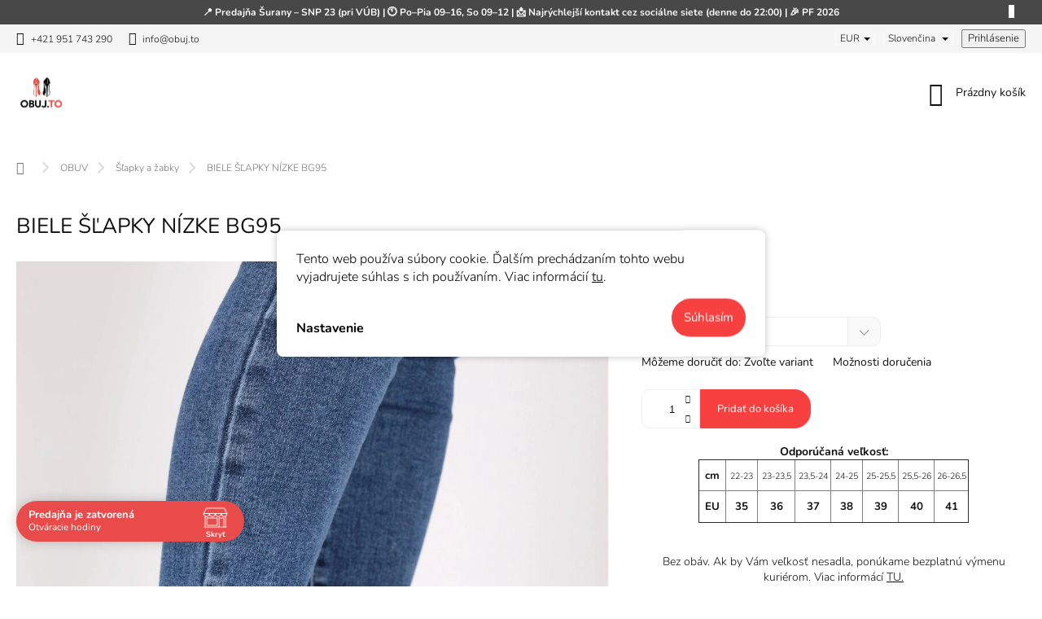

--- FILE ---
content_type: text/html; charset=utf-8
request_url: https://www.obuj.to/biele-slapky-nizke-bg95/?parameterValueId=25
body_size: 37900
content:
<!doctype html><html lang="sk" dir="ltr" class="header-background-light external-fonts-loaded"><head><meta charset="utf-8" /><meta name="viewport" content="width=device-width,initial-scale=1" /><title>BIELE ŠĽAPKY NÍZKE BG95 - OBUJTO</title><link rel="preconnect" href="https://cdn.myshoptet.com" /><link rel="dns-prefetch" href="https://cdn.myshoptet.com" /><link rel="preload" href="https://cdn.myshoptet.com/prj/dist/master/cms/libs/jquery/jquery-1.11.3.min.js" as="script" /><link href="https://cdn.myshoptet.com/prj/dist/master/cms/templates/frontend_templates/shared/css/font-face/nunito.css" rel="stylesheet"><script>
dataLayer = [];
dataLayer.push({'shoptet' : {
    "pageId": 940,
    "pageType": "productDetail",
    "currency": "EUR",
    "currencyInfo": {
        "decimalSeparator": ",",
        "exchangeRate": 1,
        "priceDecimalPlaces": 1,
        "symbol": "\u20ac",
        "symbolLeft": 1,
        "thousandSeparator": " "
    },
    "language": "sk",
    "projectId": 363375,
    "product": {
        "id": 11994,
        "guid": "6e884ece-f094-11ec-a0a4-ecf4bbdf609b",
        "hasVariants": true,
        "codes": [
            {
                "code": "BG95WHITE\/36"
            },
            {
                "code": "BG95WHITE\/37"
            },
            {
                "code": "BG95WHITE\/38"
            },
            {
                "code": "BG95WHITE\/39"
            },
            {
                "code": "BG95WHITE\/40"
            },
            {
                "code": "BG95WHITE\/41"
            }
        ],
        "name": "BIELE \u0160\u013dAPKY N\u00cdZKE BG95",
        "appendix": "",
        "weight": 0,
        "manufacturerGuid": "1EF533375BF86F4692BBDA0BA3DED3EE",
        "currentCategory": "D\u00c1MSKA OBUV | D\u00e1mske \u0161\u013eapky a \u017eabky",
        "currentCategoryGuid": "2d92cf40-ad57-11ea-a6c2-b8ca3a6063f8",
        "defaultCategory": "D\u00c1MSKA OBUV | D\u00e1mske \u0161\u013eapky a \u017eabky",
        "defaultCategoryGuid": "2d92cf40-ad57-11ea-a6c2-b8ca3a6063f8",
        "currency": "EUR",
        "priceWithVat": 8.9000000000000004
    },
    "stocks": [
        {
            "id": "ext",
            "title": "Sklad",
            "isDeliveryPoint": 0,
            "visibleOnEshop": 1
        }
    ],
    "cartInfo": {
        "id": null,
        "freeShipping": false,
        "freeShippingFrom": 69,
        "leftToFreeGift": {
            "formattedPrice": "\u20ac0",
            "priceLeft": 0
        },
        "freeGift": false,
        "leftToFreeShipping": {
            "priceLeft": 69,
            "dependOnRegion": 0,
            "formattedPrice": "\u20ac69"
        },
        "discountCoupon": [],
        "getNoBillingShippingPrice": {
            "withoutVat": 0,
            "vat": 0,
            "withVat": 0
        },
        "cartItems": [],
        "taxMode": "ORDINARY"
    },
    "cart": [],
    "customer": {
        "priceRatio": 1,
        "priceListId": 1,
        "groupId": null,
        "registered": false,
        "mainAccount": false
    }
}});
dataLayer.push({'cookie_consent' : {
    "marketing": "denied",
    "analytics": "denied"
}});
document.addEventListener('DOMContentLoaded', function() {
    shoptet.consent.onAccept(function(agreements) {
        if (agreements.length == 0) {
            return;
        }
        dataLayer.push({
            'cookie_consent' : {
                'marketing' : (agreements.includes(shoptet.config.cookiesConsentOptPersonalisation)
                    ? 'granted' : 'denied'),
                'analytics': (agreements.includes(shoptet.config.cookiesConsentOptAnalytics)
                    ? 'granted' : 'denied')
            },
            'event': 'cookie_consent'
        });
    });
});
</script>

<!-- Google Tag Manager -->
<script>(function(w,d,s,l,i){w[l]=w[l]||[];w[l].push({'gtm.start':
new Date().getTime(),event:'gtm.js'});var f=d.getElementsByTagName(s)[0],
j=d.createElement(s),dl=l!='dataLayer'?'&l='+l:'';j.async=true;j.src=
'https://www.googletagmanager.com/gtm.js?id='+i+dl;f.parentNode.insertBefore(j,f);
})(window,document,'script','dataLayer','GTM-K64RNNQ');</script>
<!-- End Google Tag Manager -->

<meta property="og:type" content="website"><meta property="og:site_name" content="obuj.to"><meta property="og:url" content="https://www.obuj.to/biele-slapky-nizke-bg95/?parameterValueId=25"><meta property="og:title" content="BIELE ŠĽAPKY NÍZKE BG95 - OBUJTO"><meta name="author" content="OBUJTO"><meta name="web_author" content="Shoptet.sk"><meta name="dcterms.rightsHolder" content="www.obuj.to"><meta name="robots" content="index,follow"><meta property="og:image" content="https://cdn.myshoptet.com/usr/www.obuj.to/user/shop/big/11994-4_biele-gumene-slapky-damske-bg95white-8.jpg?67c8f077"><meta property="og:description" content="Nízke šľapky. Dámske šľapky. Biele nízke šľapky. Šľapky bez podpätku. Šľapky na nízkej platforme. Gumené dámske šľapky. šľapky k vode. Dámske šľapky výpredaj. Eshop s dámskou obuvou."><meta name="description" content="Nízke šľapky. Dámske šľapky. Biele nízke šľapky. Šľapky bez podpätku. Šľapky na nízkej platforme. Gumené dámske šľapky. šľapky k vode. Dámske šľapky výpredaj. Eshop s dámskou obuvou."><meta name="google-site-verification" content="145213070"><meta property="product:price:amount" content="8.9"><meta property="product:price:currency" content="EUR"><style>:root {--color-primary: #f74040;--color-primary-h: 0;--color-primary-s: 92%;--color-primary-l: 61%;--color-primary-hover: #b81c1c;--color-primary-hover-h: 0;--color-primary-hover-s: 74%;--color-primary-hover-l: 42%;--color-secondary: #f74040;--color-secondary-h: 0;--color-secondary-s: 92%;--color-secondary-l: 61%;--color-secondary-hover: #b81c1c;--color-secondary-hover-h: 0;--color-secondary-hover-s: 74%;--color-secondary-hover-l: 42%;--color-tertiary: #343434;--color-tertiary-h: 0;--color-tertiary-s: 0%;--color-tertiary-l: 20%;--color-tertiary-hover: #000000;--color-tertiary-hover-h: 0;--color-tertiary-hover-s: 0%;--color-tertiary-hover-l: 0%;--color-header-background: #ffffff;--template-font: "Nunito";--template-headings-font: "Nunito";--header-background-url: url("[data-uri]");--cookies-notice-background: #F8FAFB;--cookies-notice-color: #252525;--cookies-notice-button-hover: #27263f;--cookies-notice-link-hover: #3b3a5f;--templates-update-management-preview-mode-content: "Náhľad aktualizácií šablóny je aktívny pre váš prehliadač."}</style>
    <script>var shoptet = shoptet || {};</script>
    <script src="https://cdn.myshoptet.com/prj/dist/master/shop/dist/main-3g-header.js.05f199e7fd2450312de2.js"></script>
<!-- User include --><!-- service 963(599) html code header -->
<style>
/* Critical CSS */
.header-top .search,
.header-top + #navigation,
#navigation + .menu-helper,
.responsive-tools>a[data-target=navigation]{
display: none;
}
</style>
<link data-type="apeti-asset" rel="stylesheet" href="https://cdn.myshoptet.com/usr/klubus.myshoptet.com/user/documents/extras/apeti/dist_clear/styles.header.min.css?v=1">

<!-- api 427(81) html code header -->
<link rel="stylesheet" href="https://cdn.myshoptet.com/usr/api2.dklab.cz/user/documents/_doplnky/instagram/363375/22/363375_22.css" type="text/css" /><style>
        :root {
            --dklab-instagram-header-color: #000000;  
            --dklab-instagram-header-background: #DDDDDD;  
            --dklab-instagram-font-weight: 700;
            --dklab-instagram-font-size: 180%;
            --dklab-instagram-logoUrl: url(https://cdn.myshoptet.com/usr/api2.dklab.cz/user/documents/_doplnky/instagram/img/psaci-cerna.png); 
            --dklab-instagram-logo-size-width: 141px;
            --dklab-instagram-logo-size-height: 40px;                        
            --dklab-instagram-hover-content: "\e902";                        
            --dklab-instagram-padding: 0px;                        
            --dklab-instagram-border-color: #888888;
            
        }
        </style>
<!-- api 491(143) html code header -->
<link rel="stylesheet" href="https://cdn.myshoptet.com/usr/api2.dklab.cz/user/documents/_doplnky/doprava/363375/12/363375_12.css" type="text/css" /><style>
        :root {
            --dklab-background-color: #000000;
            --dklab-foreground-color: #FFFFFF;
            --dklab-transport-background-color: #E64C3E;
            --dklab-transport-foreground-color: #FFFFFF;
            --dklab-gift-background-color: #000000;
            --dklab-gift-foreground-color: #FFFFFF;
        }</style>
<!-- api 690(337) html code header -->
<script>var ophWidgetData={"lang":"sk","link":"","logo":true,"expanded":true,"lunchShow":true,"checkHoliday":true,"showNextWeek":true,"showWidgetStart":"07:00","showWidgetEnd":"20:00","beforeOpenStore":"10","beforeCloseStore":"10","openingHours":[{"day":1,"openHour":"09:00","closeHour":"16:00","openPause":"","closePause":"","closed":false},{"day":2,"openHour":"09:00","closeHour":"16:00","openPause":"","closePause":"","closed":false},{"day":3,"openHour":"09:00","closeHour":"16:00","openPause":"","closePause":"","closed":false},{"day":4,"openHour":"09:00","closeHour":"16:00","openPause":"","closePause":"","closed":false},{"day":5,"openHour":"09:00","closeHour":"16:00","openPause":"","closePause":"","closed":false},{"day":6,"openHour":"09:00","closeHour":"12:00","openPause":"","closePause":"","closed":true},{"day":7,"openHour":"","closeHour":"","openPause":"","closePause":"","closed":true}],"excludes":[],"holidayList":["01-01","06-01","01-05","08-05","05-07","29-08","01-09","15-09","01-11","17-11","24-12","25-12","26-12"],"todayLongFormat":true,"logoFilemanager":"","colors":{"bg_header_color":"","bg_logo_color":"","bg_title_color":"","bg_preopen_color":"#03a9f4","bg_open_color":"#4caf50","bg_pause_color":"#ff9800","bg_preclose_color":"#ff6f00","bg_close_color":"#e94b4b","color_exception_day":"#e94b4b"},"address":"V\u00fddajn\u00e9 miesto SNP 23, 942 01 \u0160URANY","icon":"icon-02","bottomPosition":0,"showDetailOnExpand":true,"disableDetail":false,"disableDetailTable":false,"hideOnMobile":false,"weekTurnOff":[],"directPosition":"ltr"}</script>
<!-- api 779(420) html code header -->
<script async charset="utf-8" src="//app.notifikuj.cz/js/notifikuj.min.js?id=eb8abedd-4b3e-4094-bedf-06d75a23dc90"></script>
<!-- service 427(81) html code header -->
<link rel="stylesheet" href="https://cdn.myshoptet.com/usr/api2.dklab.cz/user/documents/_doplnky/instagram/font/instagramplus.css" type="text/css" />

<!-- service 690(337) html code header -->
<link href="https://cdn.myshoptet.com/usr/mcore.myshoptet.com/user/documents/upload/addon01/ophWidget.min.css?v=1.6.9" rel="stylesheet" />


<!-- service 731(376) html code header -->
<link rel="preconnect" href="https://image.pobo.cz/" crossorigin>
<link rel="stylesheet" href="https://image.pobo.cz/assets/fix-header.css?v=10" media="print" onload="this.media='all'">
<script src="https://image.pobo.cz/assets/fix-header.js"></script>


<!-- service 425(79) html code header -->
<style>
.hodnoceni:before{content: "Jak o nás mluví zákazníci";}
.hodnoceni.svk:before{content: "Ako o nás hovoria zákazníci";}
.hodnoceni.hun:before{content: "Mit mondanak rólunk a felhasználók";}
.hodnoceni.pl:before{content: "Co mówią o nas klienci";}
.hodnoceni.eng:before{content: "Customer reviews";}
.hodnoceni.de:before{content: "Was unsere Kunden über uns denken";}
.hodnoceni.ro:before{content: "Ce spun clienții despre noi";}
.hodnoceni{margin: 20px auto;}
body:not(.paxio-merkur):not(.venus):not(.jupiter) .hodnoceni .vote-wrap {border: 0 !important;width: 24.5%;flex-basis: 25%;padding: 10px 20px !important;display: inline-block;margin: 0;vertical-align: top;}
.multiple-columns-body #content .hodnoceni .vote-wrap {width: 49%;flex-basis: 50%;}
.hodnoceni .votes-wrap {display: block; border: 1px solid #f7f7f7;margin: 0;width: 100%;max-width: none;padding: 10px 0; background: #fff;}
.hodnoceni .vote-wrap:nth-child(n+5){display: none !important;}
.hodnoceni:before{display: block;font-size: 18px;padding: 10px 20px;background: #fcfcfc;}
.sidebar .hodnoceni .vote-pic, .sidebar .hodnoceni .vote-initials{display: block;}
.sidebar .hodnoceni .vote-wrap, #column-l #column-l-in .hodnoceni .vote-wrap {width: 100% !important; display: block;}
.hodnoceni > a{display: block;text-align: right;padding-top: 6px;}
.hodnoceni > a:after{content: "››";display: inline-block;margin-left: 2px;}
.sidebar .hodnoceni:before, #column-l #column-l-in .hodnoceni:before {background: none !important; padding-left: 0 !important;}
.template-10 .hodnoceni{max-width: 952px !important;}
.page-detail .hodnoceni > a{font-size: 14px;}
.page-detail .hodnoceni{margin-bottom: 30px;}
@media screen and (min-width: 992px) and (max-width: 1199px) {
.hodnoceni .vote-rating{display: block;}
.hodnoceni .vote-time{display: block;margin-top: 3px;}
.hodnoceni .vote-delimeter{display: none;}
}
@media screen and (max-width: 991px) {
body:not(.paxio-merkur):not(.venus):not(.jupiter) .hodnoceni .vote-wrap {width: 49%;flex-basis: 50%;}
.multiple-columns-body #content .hodnoceni .vote-wrap {width: 99%;flex-basis: 100%;}
}
@media screen and (max-width: 767px) {
body:not(.paxio-merkur):not(.venus):not(.jupiter) .hodnoceni .vote-wrap {width: 99%;flex-basis: 100%;}
}
.home #main-product .hodnoceni{margin: 0 0 60px 0;}
.hodnoceni .votes-wrap.admin-response{display: none !important;}
.hodnoceni .vote-pic {width: 100px;}
.hodnoceni .vote-delimeter{display: none;}
.hodnoceni .vote-rating{display: block;}
.hodnoceni .vote-time {display: block;margin-top: 5px;}
@media screen and (min-width: 768px){
.template-12 .hodnoceni{max-width: 747px; margin-left: auto; margin-right: auto;}
}
@media screen and (min-width: 992px){
.template-12 .hodnoceni{max-width: 972px;}
}
@media screen and (min-width: 1200px){
.template-12 .hodnoceni{max-width: 1418px;}
}
.template-14 .hodnoceni .vote-initials{margin: 0 auto;}
.vote-pic img::before {display: none;}
.hodnoceni + .hodnoceni {display: none;}
</style>
<!-- project html code header -->
<link rel="stylesheet" type="text/css" href="/user/documents/template/css/style.css?v=0.006" />
<!--link rel="stylesheet/less" type="text/css" href="/user/documents/template/css/style.less?v=0.001" /-->

<style>
.flag.flag-discount {
background-color: #e64c3e;
}
</style>

<style>
.social-buttons-wrapper {
   display: none;
}
</style>

<script>
  var JK_slider = true;
  var JK_sliderOnePerPage = false;
  var JK_sliderPagination = true;
  var JK_sliderLoop = false;
  var JK_sliderRelated = true;
</script>

<style>
.carousel {
  height: auto!important;
}
</style>
<!-- /User include --><link rel="shortcut icon" href="/favicon.ico" type="image/x-icon" /><link rel="canonical" href="https://www.obuj.to/biele-slapky-nizke-bg95/" /><link rel="alternate" hreflang="sk" href="https://www.obuj.to/biele-slapky-nizke-bg95/" /><link rel="alternate" hreflang="cs" href="https://www.obuj.to/cs/bile-pantofle-nizke-bg95/" /><link rel="alternate" hreflang="x-default" href="https://www.obuj.to/biele-slapky-nizke-bg95/" />    <script>
        var _hwq = _hwq || [];
        _hwq.push(['setKey', 'D9C9F08A1AC2C597AC02D6FF8D0F14BE']);
        _hwq.push(['setTopPos', '300']);
        _hwq.push(['showWidget', '21']);
        (function() {
            var ho = document.createElement('script');
            ho.src = 'https://sk.im9.cz/direct/i/gjs.php?n=wdgt&sak=D9C9F08A1AC2C597AC02D6FF8D0F14BE';
            var s = document.getElementsByTagName('script')[0]; s.parentNode.insertBefore(ho, s);
        })();
    </script>
<script>!function(){var t={9196:function(){!function(){var t=/\[object (Boolean|Number|String|Function|Array|Date|RegExp)\]/;function r(r){return null==r?String(r):(r=t.exec(Object.prototype.toString.call(Object(r))))?r[1].toLowerCase():"object"}function n(t,r){return Object.prototype.hasOwnProperty.call(Object(t),r)}function e(t){if(!t||"object"!=r(t)||t.nodeType||t==t.window)return!1;try{if(t.constructor&&!n(t,"constructor")&&!n(t.constructor.prototype,"isPrototypeOf"))return!1}catch(t){return!1}for(var e in t);return void 0===e||n(t,e)}function o(t,r,n){this.b=t,this.f=r||function(){},this.d=!1,this.a={},this.c=[],this.e=function(t){return{set:function(r,n){u(c(r,n),t.a)},get:function(r){return t.get(r)}}}(this),i(this,t,!n);var e=t.push,o=this;t.push=function(){var r=[].slice.call(arguments,0),n=e.apply(t,r);return i(o,r),n}}function i(t,n,o){for(t.c.push.apply(t.c,n);!1===t.d&&0<t.c.length;){if("array"==r(n=t.c.shift()))t:{var i=n,a=t.a;if("string"==r(i[0])){for(var f=i[0].split("."),s=f.pop(),p=(i=i.slice(1),0);p<f.length;p++){if(void 0===a[f[p]])break t;a=a[f[p]]}try{a[s].apply(a,i)}catch(t){}}}else if("function"==typeof n)try{n.call(t.e)}catch(t){}else{if(!e(n))continue;for(var l in n)u(c(l,n[l]),t.a)}o||(t.d=!0,t.f(t.a,n),t.d=!1)}}function c(t,r){for(var n={},e=n,o=t.split("."),i=0;i<o.length-1;i++)e=e[o[i]]={};return e[o[o.length-1]]=r,n}function u(t,o){for(var i in t)if(n(t,i)){var c=t[i];"array"==r(c)?("array"==r(o[i])||(o[i]=[]),u(c,o[i])):e(c)?(e(o[i])||(o[i]={}),u(c,o[i])):o[i]=c}}window.DataLayerHelper=o,o.prototype.get=function(t){var r=this.a;t=t.split(".");for(var n=0;n<t.length;n++){if(void 0===r[t[n]])return;r=r[t[n]]}return r},o.prototype.flatten=function(){this.b.splice(0,this.b.length),this.b[0]={},u(this.a,this.b[0])}}()}},r={};function n(e){var o=r[e];if(void 0!==o)return o.exports;var i=r[e]={exports:{}};return t[e](i,i.exports,n),i.exports}n.n=function(t){var r=t&&t.__esModule?function(){return t.default}:function(){return t};return n.d(r,{a:r}),r},n.d=function(t,r){for(var e in r)n.o(r,e)&&!n.o(t,e)&&Object.defineProperty(t,e,{enumerable:!0,get:r[e]})},n.o=function(t,r){return Object.prototype.hasOwnProperty.call(t,r)},function(){"use strict";n(9196)}()}();</script>    <!-- Global site tag (gtag.js) - Google Analytics -->
    <script async src="https://www.googletagmanager.com/gtag/js?id=G-EX5PNMMV6R"></script>
    <script>
        
        window.dataLayer = window.dataLayer || [];
        function gtag(){dataLayer.push(arguments);}
        

                    console.debug('default consent data');

            gtag('consent', 'default', {"ad_storage":"denied","analytics_storage":"denied","ad_user_data":"denied","ad_personalization":"denied","wait_for_update":500});
            dataLayer.push({
                'event': 'default_consent'
            });
        
        gtag('js', new Date());

                gtag('config', 'UA-128610986-1', { 'groups': "UA" });
        
                gtag('config', 'G-EX5PNMMV6R', {"groups":"GA4","send_page_view":false,"content_group":"productDetail","currency":"EUR","page_language":"sk"});
        
                gtag('config', 'AW-765612347', {"allow_enhanced_conversions":true});
        
        
        
        
        
                    gtag('event', 'page_view', {"send_to":"GA4","page_language":"sk","content_group":"productDetail","currency":"EUR"});
        
                gtag('set', 'currency', 'EUR');

        gtag('event', 'view_item', {
            "send_to": "UA",
            "items": [
                {
                    "id": "BG95WHITE\/37",
                    "name": "BIELE \u0160\u013dAPKY N\u00cdZKE BG95",
                    "category": "D\u00c1MSKA OBUV \/ D\u00e1mske \u0161\u013eapky a \u017eabky",
                                        "brand": "OBUJTO",
                                                            "variant": "36",
                                        "price": 8.9
                }
            ]
        });
        
        
        
        
        
                    gtag('event', 'view_item', {"send_to":"GA4","page_language":"sk","content_group":"productDetail","value":7.2000000000000002,"currency":"EUR","items":[{"item_id":"BG95WHITE\/37","item_name":"BIELE \u0160\u013dAPKY N\u00cdZKE BG95","item_brand":"OBUJTO","item_category":"D\u00c1MSKA OBUV","item_category2":"D\u00e1mske \u0161\u013eapky a \u017eabky","item_variant":"BG95WHITE\/37~37","price":7.2000000000000002,"quantity":1,"index":0}]});
        
        
        
        
        
        
        
        document.addEventListener('DOMContentLoaded', function() {
            if (typeof shoptet.tracking !== 'undefined') {
                for (var id in shoptet.tracking.bannersList) {
                    gtag('event', 'view_promotion', {
                        "send_to": "UA",
                        "promotions": [
                            {
                                "id": shoptet.tracking.bannersList[id].id,
                                "name": shoptet.tracking.bannersList[id].name,
                                "position": shoptet.tracking.bannersList[id].position
                            }
                        ]
                    });
                }
            }

            shoptet.consent.onAccept(function(agreements) {
                if (agreements.length !== 0) {
                    console.debug('gtag consent accept');
                    var gtagConsentPayload =  {
                        'ad_storage': agreements.includes(shoptet.config.cookiesConsentOptPersonalisation)
                            ? 'granted' : 'denied',
                        'analytics_storage': agreements.includes(shoptet.config.cookiesConsentOptAnalytics)
                            ? 'granted' : 'denied',
                                                                                                'ad_user_data': agreements.includes(shoptet.config.cookiesConsentOptPersonalisation)
                            ? 'granted' : 'denied',
                        'ad_personalization': agreements.includes(shoptet.config.cookiesConsentOptPersonalisation)
                            ? 'granted' : 'denied',
                        };
                    console.debug('update consent data', gtagConsentPayload);
                    gtag('consent', 'update', gtagConsentPayload);
                    dataLayer.push(
                        { 'event': 'update_consent' }
                    );
                }
            });
        });
    </script>
<script>
    (function(t, r, a, c, k, i, n, g) { t['ROIDataObject'] = k;
    t[k]=t[k]||function(){ (t[k].q=t[k].q||[]).push(arguments) },t[k].c=i;n=r.createElement(a),
    g=r.getElementsByTagName(a)[0];n.async=1;n.src=c;g.parentNode.insertBefore(n,g)
    })(window, document, 'script', '//www.heureka.sk/ocm/sdk.js?source=shoptet&version=2&page=product_detail', 'heureka', 'sk');

    heureka('set_user_consent', 0);
</script>
</head><body class="desktop id-940 in-damske-slapky-zabky template-11 type-product type-detail one-column-body columns-mobile-2 columns-3 blank-mode blank-mode-css ums_forms_redesign--off ums_a11y_category_page--on ums_discussion_rating_forms--off ums_flags_display_unification--on ums_a11y_login--on mobile-header-version-1">
        <div id="fb-root"></div>
        <script>
            window.fbAsyncInit = function() {
                FB.init({
                    autoLogAppEvents : true,
                    xfbml            : true,
                    version          : 'v24.0'
                });
            };
        </script>
        <script async defer crossorigin="anonymous" src="https://connect.facebook.net/sk_SK/sdk.js#xfbml=1&version=v24.0"></script>
<!-- Google Tag Manager (noscript) -->
<noscript><iframe src="https://www.googletagmanager.com/ns.html?id=GTM-K64RNNQ"
height="0" width="0" style="display:none;visibility:hidden"></iframe></noscript>
<!-- End Google Tag Manager (noscript) -->

    <div class="siteCookies siteCookies--center siteCookies--light js-siteCookies" role="dialog" data-testid="cookiesPopup" data-nosnippet>
        <div class="siteCookies__form">
            <div class="siteCookies__content">
                <div class="siteCookies__text">
                    Tento web používa súbory cookie. Ďalším prechádzaním tohto webu vyjadrujete súhlas s ich používaním. Viac informácií <a href="http://www.obuj.to/podmienky-ochrany-osobnych-udajov/" target="\">tu</a>.
                </div>
                <p class="siteCookies__links">
                    <button class="siteCookies__link js-cookies-settings" aria-label="Nastavenia cookies" data-testid="cookiesSettings">Nastavenie</button>
                </p>
            </div>
            <div class="siteCookies__buttonWrap">
                                <button class="siteCookies__button js-cookiesConsentSubmit" value="all" aria-label="Prijať cookies" data-testid="buttonCookiesAccept">Súhlasím</button>
            </div>
        </div>
        <script>
            document.addEventListener("DOMContentLoaded", () => {
                const siteCookies = document.querySelector('.js-siteCookies');
                document.addEventListener("scroll", shoptet.common.throttle(() => {
                    const st = document.documentElement.scrollTop;
                    if (st > 1) {
                        siteCookies.classList.add('siteCookies--scrolled');
                    } else {
                        siteCookies.classList.remove('siteCookies--scrolled');
                    }
                }, 100));
            });
        </script>
    </div>
<a href="#content" class="skip-link sr-only">Prejsť na obsah</a><div class="overall-wrapper"><div class="site-msg information"><div class="container"><div class="text">📍 Predajňa Šurany – SNP 23 (pri VÚB) | 🕚 Po–Pia 09–16, So 09–12 | 📩 Najrýchlejší kontakt cez sociálne siete (denne do 22:00) | 🎉 PF 2026</div><div class="close js-close-information-msg"></div></div></div><div class="user-action"><div class="container">
    <div class="user-action-in">
                    <div id="login" class="user-action-login popup-widget login-widget" role="dialog" aria-labelledby="loginHeading">
        <div class="popup-widget-inner">
                            <h2 id="loginHeading">Prihlásenie k vášmu účtu</h2><div id="customerLogin"><form action="/action/Customer/Login/" method="post" id="formLoginIncluded" class="csrf-enabled formLogin" data-testid="formLogin"><input type="hidden" name="referer" value="" /><div class="form-group"><div class="input-wrapper email js-validated-element-wrapper no-label"><input type="email" name="email" class="form-control" autofocus placeholder="E-mailová adresa (napr. jan@novak.sk)" data-testid="inputEmail" autocomplete="email" required /></div></div><div class="form-group"><div class="input-wrapper password js-validated-element-wrapper no-label"><input type="password" name="password" class="form-control" placeholder="Heslo" data-testid="inputPassword" autocomplete="current-password" required /><span class="no-display">Nemôžete vyplniť toto pole</span><input type="text" name="surname" value="" class="no-display" /></div></div><div class="form-group"><div class="login-wrapper"><button type="submit" class="btn btn-secondary btn-text btn-login" data-testid="buttonSubmit">Prihlásiť sa</button><div class="password-helper"><a href="/registracia/" data-testid="signup" rel="nofollow">Nová registrácia</a><a href="/klient/zabudnute-heslo/" rel="nofollow">Zabudnuté heslo</a></div></div></div><div class="social-login-buttons"><div class="social-login-buttons-divider"><span>alebo</span></div><div class="form-group"><a href="/action/Social/login/?provider=Facebook" class="login-btn facebook" rel="nofollow"><span class="login-facebook-icon"></span><strong>Prihlásiť sa cez Facebook</strong></a></div></div></form>
</div>                    </div>
    </div>

                            <div id="cart-widget" class="user-action-cart popup-widget cart-widget loader-wrapper" data-testid="popupCartWidget" role="dialog" aria-hidden="true">
    <div class="popup-widget-inner cart-widget-inner place-cart-here">
        <div class="loader-overlay">
            <div class="loader"></div>
        </div>
    </div>

    <div class="cart-widget-button">
        <a href="/kosik/" class="btn btn-conversion" id="continue-order-button" rel="nofollow" data-testid="buttonNextStep">Pokračovať do košíka</a>
    </div>
</div>
            </div>
</div>
</div><div class="top-navigation-bar" data-testid="topNavigationBar">

    <div class="container">

        <div class="top-navigation-contacts">
            <strong>Zákaznícka podpora:</strong><a href="tel:+421951743290" class="project-phone" aria-label="Zavolať na +421951743290" data-testid="contactboxPhone"><span>+421 951 743 290</span></a><a href="mailto:info@obuj.to" class="project-email" data-testid="contactboxEmail"><span>info@obuj.to</span></a>        </div>

                            <div class="top-navigation-menu">
                <div class="top-navigation-menu-trigger"></div>
                <ul class="top-navigation-bar-menu">
                                            <li class="top-navigation-menu-item-external-362">
                            <a href="https://www.obuj.to/affiliate-login/" target="blank">ZARÁBAJ s OBUJTO</a>
                        </li>
                                            <li class="top-navigation-menu-item-1767">
                            <a href="/velkostna-tabulka/">Veľkostná tabuľka</a>
                        </li>
                                            <li class="top-navigation-menu-item-1225">
                            <a href="/vratenie-vymena-tovaru/">Výmena a vrátenie tovaru</a>
                        </li>
                                            <li class="top-navigation-menu-item-1228">
                            <a href="/reklamacie/">Reklamácie</a>
                        </li>
                                            <li class="top-navigation-menu-item--51">
                            <a href="/hodnotenie-obchodu/">Hodnotenie obchodu</a>
                        </li>
                                            <li class="top-navigation-menu-item-39">
                            <a href="/obchodne-podmienky/">Obchodné podmienky</a>
                        </li>
                                            <li class="top-navigation-menu-item-691">
                            <a href="/podmienky-ochrany-osobnych-udajov/">Podmienky ochrany osobných údajov</a>
                        </li>
                                    </ul>
                <ul class="top-navigation-bar-menu-helper"></ul>
            </div>
        
        <div class="top-navigation-tools top-navigation-tools--language">
            <div class="responsive-tools">
                <a href="#" class="toggle-window" data-target="search" aria-label="Hľadať" data-testid="linkSearchIcon"></a>
                                                            <a href="#" class="toggle-window" data-target="login"></a>
                                                    <a href="#" class="toggle-window" data-target="navigation" aria-label="Menu" data-testid="hamburgerMenu"></a>
            </div>
                <div class="languagesMenu">
        <button id="topNavigationDropdown" class="languagesMenu__flags" type="button" data-toggle="dropdown" aria-haspopup="true" aria-expanded="false">
            <svg aria-hidden="true" style="position: absolute; width: 0; height: 0; overflow: hidden;" version="1.1" xmlns="http://www.w3.org/2000/svg" xmlns:xlink="http://www.w3.org/1999/xlink"><defs><symbol id="shp-flag-SK" viewBox="0 0 32 32"><title>SK</title><path fill="#f0f0f0" style="fill: var(--color21, #f0f0f0)" d="M0 5.334h32v21.333h-32v-21.333z"></path><path fill="#0052b4" style="fill: var(--color20, #0052b4)" d="M0 12.29h32v7.42h-32v-7.42z"></path><path fill="#d80027" style="fill: var(--color19, #d80027)" d="M0 19.71h32v6.957h-32v-6.956z"></path><path fill="#f0f0f0" style="fill: var(--color21, #f0f0f0)" d="M8.092 11.362v5.321c0 3.027 3.954 3.954 3.954 3.954s3.954-0.927 3.954-3.954v-5.321h-7.908z"></path><path fill="#d80027" style="fill: var(--color19, #d80027)" d="M9.133 11.518v5.121c0 0.342 0.076 0.665 0.226 0.968 1.493 0 3.725 0 5.373 0 0.15-0.303 0.226-0.626 0.226-0.968v-5.121h-5.826z"></path><path fill="#f0f0f0" style="fill: var(--color21, #f0f0f0)" d="M13.831 15.089h-1.339v-0.893h0.893v-0.893h-0.893v-0.893h-0.893v0.893h-0.893v0.893h0.893v0.893h-1.339v0.893h1.339v0.893h0.893v-0.893h1.339z"></path><path fill="#0052b4" style="fill: var(--color20, #0052b4)" d="M10.577 18.854c0.575 0.361 1.166 0.571 1.469 0.665 0.303-0.093 0.894-0.303 1.469-0.665 0.58-0.365 0.987-0.782 1.218-1.246-0.255-0.18-0.565-0.286-0.901-0.286-0.122 0-0.241 0.015-0.355 0.041-0.242-0.55-0.791-0.934-1.43-0.934s-1.188 0.384-1.43 0.934c-0.114-0.027-0.233-0.041-0.355-0.041-0.336 0-0.646 0.106-0.901 0.286 0.231 0.465 0.637 0.882 1.217 1.246z"></path></symbol><symbol id="shp-flag-CZ" viewBox="0 0 32 32"><title>CZ</title><path fill="#0052b4" style="fill: var(--color20, #0052b4)" d="M0 5.334h32v21.333h-32v-21.333z"></path><path fill="#d80027" style="fill: var(--color19, #d80027)" d="M32 16v10.666h-32l13.449-10.666z"></path><path fill="#f0f0f0" style="fill: var(--color21, #f0f0f0)" d="M32 5.334v10.666h-18.551l-13.449-10.666z"></path></symbol></defs></svg>
            <svg class="shp-flag shp-flag-SK">
                <use xlink:href="#shp-flag-SK"></use>
            </svg>
            <span class="caret"></span>
        </button>
        <div class="languagesMenu__content" aria-labelledby="topNavigationDropdown">
                            <div class="languagesMenu__box toggle-window js-languagesMenu__box" data-hover="true" data-target="currency">
                    <div class="languagesMenu__header languagesMenu__header--name">Mena</div>
                    <div class="languagesMenu__header languagesMenu__header--actual" data-toggle="dropdown">EUR<span class="caret"></span></div>
                    <ul class="languagesMenu__list languagesMenu__list--currency">
                                                    <li class="languagesMenu__list__item">
                                <a href="/action/Currency/changeCurrency/?currencyCode=CZK" rel="nofollow" class="languagesMenu__list__link languagesMenu__list__link--currency">CZK</a>
                            </li>
                                                    <li class="languagesMenu__list__item">
                                <a href="/action/Currency/changeCurrency/?currencyCode=EUR" rel="nofollow" class="languagesMenu__list__link languagesMenu__list__link--currency">EUR</a>
                            </li>
                                            </ul>
                </div>
                                        <div class="languagesMenu__box toggle-window js-languagesMenu__box" data-hover="true" data-target="language">
                    <div class="languagesMenu__header languagesMenu__header--name">Jazyk</div>
                    <div class="languagesMenu__header languagesMenu__header--actual" data-toggle="dropdown">
                                                                                    
                                    Slovenčina
                                
                                                                                                                                <span class="caret"></span>
                    </div>
                    <ul class="languagesMenu__list languagesMenu__list--language">
                                                    <li>
                                <a href="/action/Language/changeLanguage/?language=sk" rel="nofollow" class="languagesMenu__list__link">
                                    <svg class="shp-flag shp-flag-SK">
                                        <use xlink:href="#shp-flag-SK"></use>
                                    </svg>
                                    <span class="languagesMenu__list__name languagesMenu__list__name--actual">Slovenčina</span>
                                </a>
                            </li>
                                                    <li>
                                <a href="/action/Language/changeLanguage/?language=cs" rel="nofollow" class="languagesMenu__list__link">
                                    <svg class="shp-flag shp-flag-CZ">
                                        <use xlink:href="#shp-flag-CZ"></use>
                                    </svg>
                                    <span class="languagesMenu__list__name">Čeština</span>
                                </a>
                            </li>
                                            </ul>
                </div>
                    </div>
    </div>
            <button class="top-nav-button top-nav-button-login toggle-window" type="button" data-target="login" aria-haspopup="dialog" aria-controls="login" aria-expanded="false" data-testid="signin"><span>Prihlásenie</span></button>        </div>

    </div>

</div>
<header id="header"><div class="container navigation-wrapper">
    <div class="header-top">
        <div class="site-name-wrapper">
            <div class="site-name"><a href="/" data-testid="linkWebsiteLogo"><img src="https://cdn.myshoptet.com/usr/www.obuj.to/user/logos/ram-6.png" alt="OBUJTO" fetchpriority="low" /></a></div>        </div>
        <div class="search" itemscope itemtype="https://schema.org/WebSite">
            <meta itemprop="headline" content="Dámske šľapky a žabky"/><meta itemprop="url" content="https://www.obuj.to"/><meta itemprop="text" content="Nízke šľapky. Dámske šľapky. Biele nízke šľapky. Šľapky bez podpätku. Šľapky na nízkej platforme. Gumené dámske šľapky. šľapky k vode. Dámske šľapky výpredaj. Eshop s dámskou obuvou."/>            <form action="/action/ProductSearch/prepareString/" method="post"
    id="formSearchForm" class="search-form compact-form js-search-main"
    itemprop="potentialAction" itemscope itemtype="https://schema.org/SearchAction" data-testid="searchForm">
    <fieldset>
        <meta itemprop="target"
            content="https://www.obuj.to/vyhladavanie/?string={string}"/>
        <input type="hidden" name="language" value="sk"/>
        
            
<input
    type="search"
    name="string"
        class="query-input form-control search-input js-search-input"
    placeholder="Napíšte, čo hľadáte"
    autocomplete="off"
    required
    itemprop="query-input"
    aria-label="Vyhľadávanie"
    data-testid="searchInput"
>
            <button type="submit" class="btn btn-default" data-testid="searchBtn">Hľadať</button>
        
    </fieldset>
</form>
        </div>
        <div class="navigation-buttons">
                
    <a href="/kosik/" class="btn btn-icon toggle-window cart-count" data-target="cart" data-hover="true" data-redirect="true" data-testid="headerCart" rel="nofollow" aria-haspopup="dialog" aria-expanded="false" aria-controls="cart-widget">
        
                <span class="sr-only">Nákupný košík</span>
        
            <span class="cart-price visible-lg-inline-block" data-testid="headerCartPrice">
                                    Prázdny košík                            </span>
        
    
            </a>
        </div>
    </div>
    <nav id="navigation" aria-label="Hlavné menu" data-collapsible="true"><div class="navigation-in menu"><ul class="menu-level-1" role="menubar" data-testid="headerMenuItems"><li class="menu-item-2433" role="none"><a href="/novinky/" data-testid="headerMenuItem" role="menuitem" aria-expanded="false"><b>✨NOVINKY✨</b></a></li>
<li class="menu-item-1417" role="none"><a href="/cizmy-damske/" data-testid="headerMenuItem" role="menuitem" aria-expanded="false"><b>Čižmy</b></a></li>
<li class="menu-item-1716" role="none"><a href="/workery-damske/" data-testid="headerMenuItem" role="menuitem" aria-expanded="false"><b>Workery</b></a></li>
<li class="menu-item-1689" role="none"><a href="/snehule-damske/" data-testid="headerMenuItem" role="menuitem" aria-expanded="false"><b>Snehule</b></a></li>
<li class="menu-item-3170" role="none"><a href="/elegantne-topanky/" data-testid="headerMenuItem" role="menuitem" aria-expanded="false"><b>Spoločenské</b></a></li>
<li class="menu-item-1315" role="none"><a href="/lodicky-damske/" data-testid="headerMenuItem" role="menuitem" aria-expanded="false"><b>Lodičky</b></a></li>
<li class="menu-item-1336" role="none"><a href="/damske-tenisky/" data-testid="headerMenuItem" role="menuitem" aria-expanded="false"><b>Tenisky</b></a></li>
<li class="menu-item-3178" role="none"><a href="/papuce-a-prezuvky/" data-testid="headerMenuItem" role="menuitem" aria-expanded="false"><b>Papuče a prezúvky</b></a></li>
<li class="menu-item-3167" role="none"><a href="/poltopanky-a-mokasiny/" data-testid="headerMenuItem" role="menuitem" aria-expanded="false"><b>Poltopánky a mokasíny</b></a></li>
<li class="menu-item-937 ext" role="none"><a href="/damska-obuv/" data-testid="headerMenuItem" role="menuitem" aria-haspopup="true" aria-expanded="false"><b>OBUV</b><span class="submenu-arrow"></span></a><ul class="menu-level-2" aria-label="OBUV" tabindex="-1" role="menu"><li class="menu-item-1417 has-third-level" role="none"><a href="/cizmy-damske/" class="menu-image" data-testid="headerMenuItem" tabindex="-1" aria-hidden="true"><img src="data:image/svg+xml,%3Csvg%20width%3D%22140%22%20height%3D%22100%22%20xmlns%3D%22http%3A%2F%2Fwww.w3.org%2F2000%2Fsvg%22%3E%3C%2Fsvg%3E" alt="" aria-hidden="true" width="140" height="100"  data-src="https://cdn.myshoptet.com/usr/www.obuj.to/user/categories/thumb/7839_cierne-vysoke-kozene-damske-cizmy-na-podpatku-k230-black-1.jpg" fetchpriority="low" /></a><div><a href="/cizmy-damske/" data-testid="headerMenuItem" role="menuitem"><span>Čižmy</span></a>
                                                    <ul class="menu-level-3" role="menu">
                                                                    <li class="menu-item-1426" role="none">
                                        <a href="/clenkove-cizmy-damske/" data-testid="headerMenuItem" role="menuitem">
                                            Členkové čižmy</a>,                                    </li>
                                                                    <li class="menu-item-1623" role="none">
                                        <a href="/cizmy-damske-vysoke/" data-testid="headerMenuItem" role="menuitem">
                                            Vysoké čižmy</a>,                                    </li>
                                                                    <li class="menu-item-1716" role="none">
                                        <a href="/workery-damske/" data-testid="headerMenuItem" role="menuitem">
                                            Workery</a>,                                    </li>
                                                                    <li class="menu-item-1689" role="none">
                                        <a href="/snehule-damske/" data-testid="headerMenuItem" role="menuitem">
                                            Snehule</a>                                    </li>
                                                            </ul>
                        </div></li><li class="menu-item-1336 has-third-level" role="none"><a href="/damske-tenisky/" class="menu-image" data-testid="headerMenuItem" tabindex="-1" aria-hidden="true"><img src="data:image/svg+xml,%3Csvg%20width%3D%22140%22%20height%3D%22100%22%20xmlns%3D%22http%3A%2F%2Fwww.w3.org%2F2000%2Fsvg%22%3E%3C%2Fsvg%3E" alt="" aria-hidden="true" width="140" height="100"  data-src="https://cdn.myshoptet.com/usr/www.obuj.to/user/categories/thumb/11118_platformove-tenisky-cierne-sl0239black-1.jpg" fetchpriority="low" /></a><div><a href="/damske-tenisky/" data-testid="headerMenuItem" role="menuitem"><span>Tenisky</span></a>
                                                    <ul class="menu-level-3" role="menu">
                                                                    <li class="menu-item-3161" role="none">
                                        <a href="/nizke/" data-testid="headerMenuItem" role="menuitem">
                                            NÍZKE</a>,                                    </li>
                                                                    <li class="menu-item-1342" role="none">
                                        <a href="/damske-tenisky-clenkove/" data-testid="headerMenuItem" role="menuitem">
                                            ČLENKOVÉ</a>                                    </li>
                                                            </ul>
                        </div></li><li class="menu-item-3167 has-third-level" role="none"><a href="/poltopanky-a-mokasiny/" class="menu-image" data-testid="headerMenuItem" tabindex="-1" aria-hidden="true"><img src="data:image/svg+xml,%3Csvg%20width%3D%22140%22%20height%3D%22100%22%20xmlns%3D%22http%3A%2F%2Fwww.w3.org%2F2000%2Fsvg%22%3E%3C%2Fsvg%3E" alt="" aria-hidden="true" width="140" height="100"  data-src="https://cdn.myshoptet.com/usr/www.obuj.to/user/categories/thumb/12516-1_cierne-mokasiny-so-zlatou-sponou-202264black-1-1.jpg" fetchpriority="low" /></a><div><a href="/poltopanky-a-mokasiny/" data-testid="headerMenuItem" role="menuitem"><span>Poltopánky a mokasíny</span></a>
                                                    <ul class="menu-level-3" role="menu">
                                                                    <li class="menu-item-1396" role="none">
                                        <a href="/poltopanky-damske/" data-testid="headerMenuItem" role="menuitem">
                                            POLTOPÁNKY</a>,                                    </li>
                                                                    <li class="menu-item-1300" role="none">
                                        <a href="/damske-mokasiny/" data-testid="headerMenuItem" role="menuitem">
                                            MOKASÍNY</a>,                                    </li>
                                                                    <li class="menu-item-1288" role="none">
                                        <a href="/damske-balerinky/" data-testid="headerMenuItem" role="menuitem">
                                            BALERÍNKY</a>,                                    </li>
                                                                    <li class="menu-item-1270" role="none">
                                        <a href="/damske-espadrilky/" data-testid="headerMenuItem" role="menuitem">
                                            ESPADRILKY</a>                                    </li>
                                                            </ul>
                        </div></li><li class="menu-item-1315 has-third-level" role="none"><a href="/lodicky-damske/" class="menu-image" data-testid="headerMenuItem" tabindex="-1" aria-hidden="true"><img src="data:image/svg+xml,%3Csvg%20width%3D%22140%22%20height%3D%22100%22%20xmlns%3D%22http%3A%2F%2Fwww.w3.org%2F2000%2Fsvg%22%3E%3C%2Fsvg%3E" alt="" aria-hidden="true" width="140" height="100"  data-src="https://cdn.myshoptet.com/usr/www.obuj.to/user/categories/thumb/748_damske-lodicky-na-opatku-ah3black-1.jpg" fetchpriority="low" /></a><div><a href="/lodicky-damske/" data-testid="headerMenuItem" role="menuitem"><span>Lodičky</span></a>
                                                    <ul class="menu-level-3" role="menu">
                                                                    <li class="menu-item-1324" role="none">
                                        <a href="/damske-lodicky-na-hrubom-podpatku/" data-testid="headerMenuItem" role="menuitem">
                                            DÁMSKE LODIČKY NA HRUBOM PODPÄTKU</a>,                                    </li>
                                                                    <li class="menu-item-1327" role="none">
                                        <a href="/damske-lodicky-na-ihlicovom-podpatku/" data-testid="headerMenuItem" role="menuitem">
                                            DÁMSKE LODIČKY NA IHLICOVOM PODPÄTKU</a>,                                    </li>
                                                                    <li class="menu-item-1438" role="none">
                                        <a href="/damske-lodicky-s-otvorenou-patou/" data-testid="headerMenuItem" role="menuitem">
                                            DÁMSKE LODIČKY S OTVORENOU PÄTOU</a>                                    </li>
                                                            </ul>
                        </div></li><li class="menu-item-3170" role="none"><a href="/elegantne-topanky/" class="menu-image" data-testid="headerMenuItem" tabindex="-1" aria-hidden="true"><img src="data:image/svg+xml,%3Csvg%20width%3D%22140%22%20height%3D%22100%22%20xmlns%3D%22http%3A%2F%2Fwww.w3.org%2F2000%2Fsvg%22%3E%3C%2Fsvg%3E" alt="" aria-hidden="true" width="140" height="100"  data-src="https://cdn.myshoptet.com/prj/dist/master/cms/templates/frontend_templates/00/img/folder.svg" fetchpriority="low" /></a><div><a href="/elegantne-topanky/" data-testid="headerMenuItem" role="menuitem"><span>Spoločenské</span></a>
                        </div></li><li class="menu-item-940 has-third-level active" role="none"><a href="/damske-slapky-zabky/" class="menu-image" data-testid="headerMenuItem" tabindex="-1" aria-hidden="true"><img src="data:image/svg+xml,%3Csvg%20width%3D%22140%22%20height%3D%22100%22%20xmlns%3D%22http%3A%2F%2Fwww.w3.org%2F2000%2Fsvg%22%3E%3C%2Fsvg%3E" alt="" aria-hidden="true" width="140" height="100"  data-src="https://cdn.myshoptet.com/usr/www.obuj.to/user/categories/thumb/11316_cierne-slapky-s-vysokym-podpatkom-yes5395-1black-1.jpg" fetchpriority="low" /></a><div><a href="/damske-slapky-zabky/" data-testid="headerMenuItem" role="menuitem"><span>Šľapky a žabky</span></a>
                                                    <ul class="menu-level-3" role="menu">
                                                                    <li class="menu-item-3178" role="none">
                                        <a href="/papuce-a-prezuvky/" data-testid="headerMenuItem" role="menuitem">
                                            Papuče a prezúvky</a>,                                    </li>
                                                                    <li class="menu-item-1737" role="none">
                                        <a href="/damske-slapky-bez-opatku/" data-testid="headerMenuItem" role="menuitem">
                                            S ROVNOU PODRÁŽKOU</a>,                                    </li>
                                                                    <li class="menu-item-943" role="none">
                                        <a href="/damske-slapky-na-platforme/" data-testid="headerMenuItem" role="menuitem">
                                            NA PLATFORME</a>,                                    </li>
                                                                    <li class="menu-item-964" role="none">
                                        <a href="/damske-slapky-na-podpatku/" data-testid="headerMenuItem" role="menuitem">
                                            NA OPÄTKU</a>,                                    </li>
                                                                    <li class="menu-item-952" role="none">
                                        <a href="/damske-slapky-korkove/" data-testid="headerMenuItem" role="menuitem">
                                            KORKOVÉ</a>,                                    </li>
                                                                    <li class="menu-item-958" role="none">
                                        <a href="/damske-slapky-gumene/" data-testid="headerMenuItem" role="menuitem">
                                            GUMENÉ</a>                                    </li>
                                                            </ul>
                        </div></li><li class="menu-item-1231 has-third-level" role="none"><a href="/damske-sandale/" class="menu-image" data-testid="headerMenuItem" tabindex="-1" aria-hidden="true"><img src="data:image/svg+xml,%3Csvg%20width%3D%22140%22%20height%3D%22100%22%20xmlns%3D%22http%3A%2F%2Fwww.w3.org%2F2000%2Fsvg%22%3E%3C%2Fsvg%3E" alt="" aria-hidden="true" width="140" height="100"  data-src="https://cdn.myshoptet.com/usr/www.obuj.to/user/categories/thumb/11157-8_elegantne-cierne-sandale-yes988black-1.jpg" fetchpriority="low" /></a><div><a href="/damske-sandale/" data-testid="headerMenuItem" role="menuitem"><span>Sandále</span></a>
                                                    <ul class="menu-level-3" role="menu">
                                                                    <li class="menu-item-1252" role="none">
                                        <a href="/damske-sandale-bez-podpatku/" data-testid="headerMenuItem" role="menuitem">
                                            S ROVNOU PODRÁŽKOU</a>,                                    </li>
                                                                    <li class="menu-item-1234" role="none">
                                        <a href="/damske-sandale-na-platforme/" data-testid="headerMenuItem" role="menuitem">
                                            NA PLATFORME</a>,                                    </li>
                                                                    <li class="menu-item-1243" role="none">
                                        <a href="/damske-sandale-na-podpatku/" data-testid="headerMenuItem" role="menuitem">
                                            NA PODPÄTKU</a>                                    </li>
                                                            </ul>
                        </div></li></ul></li>
<li class="menu-item-1578 ext" role="none"><a href="/damske-oblecenie/" data-testid="headerMenuItem" role="menuitem" aria-haspopup="true" aria-expanded="false"><b>OBLEČENIE</b><span class="submenu-arrow"></span></a><ul class="menu-level-2" aria-label="OBLEČENIE" tabindex="-1" role="menu"><li class="menu-item-1890" role="none"><a href="/sukne/" class="menu-image" data-testid="headerMenuItem" tabindex="-1" aria-hidden="true"><img src="data:image/svg+xml,%3Csvg%20width%3D%22140%22%20height%3D%22100%22%20xmlns%3D%22http%3A%2F%2Fwww.w3.org%2F2000%2Fsvg%22%3E%3C%2Fsvg%3E" alt="" aria-hidden="true" width="140" height="100"  data-src="https://cdn.myshoptet.com/usr/www.obuj.to/user/categories/thumb/14171_tenisova-bezova-minisukna-na-zips-200099-1.jpg" fetchpriority="low" /></a><div><a href="/sukne/" data-testid="headerMenuItem" role="menuitem"><span>SUKNE</span></a>
                        </div></li><li class="menu-item-1860" role="none"><a href="/saty/" class="menu-image" data-testid="headerMenuItem" tabindex="-1" aria-hidden="true"><img src="data:image/svg+xml,%3Csvg%20width%3D%22140%22%20height%3D%22100%22%20xmlns%3D%22http%3A%2F%2Fwww.w3.org%2F2000%2Fsvg%22%3E%3C%2Fsvg%3E" alt="" aria-hidden="true" width="140" height="100"  data-src="https://cdn.myshoptet.com/usr/www.obuj.to/user/categories/thumb/14159-2_koselove-saty-s-rukavom-bezove-200098-1-4.jpg" fetchpriority="low" /></a><div><a href="/saty/" data-testid="headerMenuItem" role="menuitem"><span>ŠATY</span></a>
                        </div></li><li class="menu-item-1590 has-third-level" role="none"><a href="/damske-nohavice/" class="menu-image" data-testid="headerMenuItem" tabindex="-1" aria-hidden="true"><img src="data:image/svg+xml,%3Csvg%20width%3D%22140%22%20height%3D%22100%22%20xmlns%3D%22http%3A%2F%2Fwww.w3.org%2F2000%2Fsvg%22%3E%3C%2Fsvg%3E" alt="" aria-hidden="true" width="140" height="100"  data-src="https://cdn.myshoptet.com/usr/www.obuj.to/user/categories/thumb/10269-4_modre-slim-fit-rifle-re3677-4.jpg" fetchpriority="low" /></a><div><a href="/damske-nohavice/" data-testid="headerMenuItem" role="menuitem"><span>NOHAVICE A RIFLE</span></a>
                                                    <ul class="menu-level-3" role="menu">
                                                                    <li class="menu-item-1833" role="none">
                                        <a href="/rifle/" data-testid="headerMenuItem" role="menuitem">
                                            RIFLE</a>,                                    </li>
                                                                    <li class="menu-item-1839" role="none">
                                        <a href="/nohavice/" data-testid="headerMenuItem" role="menuitem">
                                            NOHAVICE</a>                                    </li>
                                                            </ul>
                        </div></li><li class="menu-item-1845" role="none"><a href="/leginy/" class="menu-image" data-testid="headerMenuItem" tabindex="-1" aria-hidden="true"><img src="data:image/svg+xml,%3Csvg%20width%3D%22140%22%20height%3D%22100%22%20xmlns%3D%22http%3A%2F%2Fwww.w3.org%2F2000%2Fsvg%22%3E%3C%2Fsvg%3E" alt="" aria-hidden="true" width="140" height="100"  data-src="https://cdn.myshoptet.com/usr/www.obuj.to/user/categories/thumb/10458-1_damske-leginy-200017-2-4.jpg" fetchpriority="low" /></a><div><a href="/leginy/" data-testid="headerMenuItem" role="menuitem"><span>LEGÍNY</span></a>
                        </div></li><li class="menu-item-1902" role="none"><a href="/tricka-a-topy/" class="menu-image" data-testid="headerMenuItem" tabindex="-1" aria-hidden="true"><img src="data:image/svg+xml,%3Csvg%20width%3D%22140%22%20height%3D%22100%22%20xmlns%3D%22http%3A%2F%2Fwww.w3.org%2F2000%2Fsvg%22%3E%3C%2Fsvg%3E" alt="" aria-hidden="true" width="140" height="100"  data-src="https://cdn.myshoptet.com/usr/www.obuj.to/user/categories/thumb/14195_cierne-body-na-ramienka-200079-3-4.jpg" fetchpriority="low" /></a><div><a href="/tricka-a-topy/" data-testid="headerMenuItem" role="menuitem"><span>TRIČKÁ A TOPY</span></a>
                        </div></li><li class="menu-item-1914" role="none"><a href="/kratasy/" class="menu-image" data-testid="headerMenuItem" tabindex="-1" aria-hidden="true"><img src="data:image/svg+xml,%3Csvg%20width%3D%22140%22%20height%3D%22100%22%20xmlns%3D%22http%3A%2F%2Fwww.w3.org%2F2000%2Fsvg%22%3E%3C%2Fsvg%3E" alt="" aria-hidden="true" width="140" height="100"  data-src="https://cdn.myshoptet.com/usr/www.obuj.to/user/categories/thumb/10872-2.jpg" fetchpriority="low" /></a><div><a href="/kratasy/" data-testid="headerMenuItem" role="menuitem"><span>KRAŤASY</span></a>
                        </div></li><li class="menu-item-1908" role="none"><a href="/overaly/" class="menu-image" data-testid="headerMenuItem" tabindex="-1" aria-hidden="true"><img src="data:image/svg+xml,%3Csvg%20width%3D%22140%22%20height%3D%22100%22%20xmlns%3D%22http%3A%2F%2Fwww.w3.org%2F2000%2Fsvg%22%3E%3C%2Fsvg%3E" alt="" aria-hidden="true" width="140" height="100"  data-src="https://cdn.myshoptet.com/usr/www.obuj.to/user/categories/thumb/11601-1_cierny-overal-200036.jpg" fetchpriority="low" /></a><div><a href="/overaly/" data-testid="headerMenuItem" role="menuitem"><span>OVERALY</span></a>
                        </div></li><li class="menu-item-1896" role="none"><a href="/saka/" class="menu-image" data-testid="headerMenuItem" tabindex="-1" aria-hidden="true"><img src="data:image/svg+xml,%3Csvg%20width%3D%22140%22%20height%3D%22100%22%20xmlns%3D%22http%3A%2F%2Fwww.w3.org%2F2000%2Fsvg%22%3E%3C%2Fsvg%3E" alt="" aria-hidden="true" width="140" height="100"  data-src="https://cdn.myshoptet.com/usr/www.obuj.to/user/categories/thumb/14048-2_ruzove-oversized-damske-sako-200084-1-5.jpg" fetchpriority="low" /></a><div><a href="/saka/" data-testid="headerMenuItem" role="menuitem"><span>SAKÁ</span></a>
                        </div></li><li class="menu-item-1866" role="none"><a href="/damske-svetre--mikny-a-kardigany/" class="menu-image" data-testid="headerMenuItem" tabindex="-1" aria-hidden="true"><img src="data:image/svg+xml,%3Csvg%20width%3D%22140%22%20height%3D%22100%22%20xmlns%3D%22http%3A%2F%2Fwww.w3.org%2F2000%2Fsvg%22%3E%3C%2Fsvg%3E" alt="" aria-hidden="true" width="140" height="100"  data-src="https://cdn.myshoptet.com/usr/www.obuj.to/user/categories/thumb/14652_damska-bezova-oversized-mikina-108-2-1.jpg" fetchpriority="low" /></a><div><a href="/damske-svetre--mikny-a-kardigany/" data-testid="headerMenuItem" role="menuitem"><span>SVETRE</span></a>
                        </div></li><li class="menu-item-1602 has-third-level" role="none"><a href="/damske-bundy-a-kabaty/" class="menu-image" data-testid="headerMenuItem" tabindex="-1" aria-hidden="true"><img src="data:image/svg+xml,%3Csvg%20width%3D%22140%22%20height%3D%22100%22%20xmlns%3D%22http%3A%2F%2Fwww.w3.org%2F2000%2Fsvg%22%3E%3C%2Fsvg%3E" alt="" aria-hidden="true" width="140" height="100"  data-src="https://cdn.myshoptet.com/usr/www.obuj.to/user/categories/thumb/13158-1_kozenkova-crop-bunda-camel-hneda-200068-3-1.jpg" fetchpriority="low" /></a><div><a href="/damske-bundy-a-kabaty/" data-testid="headerMenuItem" role="menuitem"><span>BUNDY A KABÁTY</span></a>
                                                    <ul class="menu-level-3" role="menu">
                                                                    <li class="menu-item-1851" role="none">
                                        <a href="/damske-bundy/" data-testid="headerMenuItem" role="menuitem">
                                            BUNDY</a>,                                    </li>
                                                                    <li class="menu-item-1704" role="none">
                                        <a href="/kabaty-damske/" data-testid="headerMenuItem" role="menuitem">
                                            KABÁTY</a>,                                    </li>
                                                                    <li class="menu-item-1854" role="none">
                                        <a href="/damske-vesty/" data-testid="headerMenuItem" role="menuitem">
                                            VESTY</a>                                    </li>
                                                            </ul>
                        </div></li><li class="menu-item-2648" role="none"><a href="/komplety/" class="menu-image" data-testid="headerMenuItem" tabindex="-1" aria-hidden="true"><img src="data:image/svg+xml,%3Csvg%20width%3D%22140%22%20height%3D%22100%22%20xmlns%3D%22http%3A%2F%2Fwww.w3.org%2F2000%2Fsvg%22%3E%3C%2Fsvg%3E" alt="" aria-hidden="true" width="140" height="100"  data-src="https://cdn.myshoptet.com/usr/www.obuj.to/user/categories/thumb/14123-4_madeirovy-letny-komplet-200077-7.jpg" fetchpriority="low" /></a><div><a href="/komplety/" data-testid="headerMenuItem" role="menuitem"><span>KOMPLETY</span></a>
                        </div></li></ul></li>
<li class="menu-item-1354 ext" role="none"><a href="/modne-doplnky-damske/" data-testid="headerMenuItem" role="menuitem" aria-haspopup="true" aria-expanded="false"><b>DOPLNKY</b><span class="submenu-arrow"></span></a><ul class="menu-level-2" aria-label="DOPLNKY" tabindex="-1" role="menu"><li class="menu-item-1357 has-third-level" role="none"><a href="/bizuteria-damska/" class="menu-image" data-testid="headerMenuItem" tabindex="-1" aria-hidden="true"><img src="data:image/svg+xml,%3Csvg%20width%3D%22140%22%20height%3D%22100%22%20xmlns%3D%22http%3A%2F%2Fwww.w3.org%2F2000%2Fsvg%22%3E%3C%2Fsvg%3E" alt="" aria-hidden="true" width="140" height="100"  data-src="https://cdn.myshoptet.com/usr/www.obuj.to/user/categories/thumb/2395-1.jpg" fetchpriority="low" /></a><div><a href="/bizuteria-damska/" data-testid="headerMenuItem" role="menuitem"><span>BIŽUTÉRIA</span></a>
                                                    <ul class="menu-level-3" role="menu">
                                                                    <li class="menu-item-1360" role="none">
                                        <a href="/nausnice-damske/" data-testid="headerMenuItem" role="menuitem">
                                            NÁUŠNICE</a>,                                    </li>
                                                                    <li class="menu-item-1363" role="none">
                                        <a href="/naramky-damske/" data-testid="headerMenuItem" role="menuitem">
                                            NÁRAMKY</a>,                                    </li>
                                                                    <li class="menu-item-1366" role="none">
                                        <a href="/nahrdelniky-damske/" data-testid="headerMenuItem" role="menuitem">
                                            NÁHRDELNÍKY</a>,                                    </li>
                                                                    <li class="menu-item-1369" role="none">
                                        <a href="/bizuteria-do-vlasov-damska/" data-testid="headerMenuItem" role="menuitem">
                                            DO VLASOV</a>                                    </li>
                                                            </ul>
                        </div></li><li class="menu-item-1743" role="none"><a href="/damske-okuliare/" class="menu-image" data-testid="headerMenuItem" tabindex="-1" aria-hidden="true"><img src="data:image/svg+xml,%3Csvg%20width%3D%22140%22%20height%3D%22100%22%20xmlns%3D%22http%3A%2F%2Fwww.w3.org%2F2000%2Fsvg%22%3E%3C%2Fsvg%3E" alt="" aria-hidden="true" width="140" height="100"  data-src="https://cdn.myshoptet.com/usr/www.obuj.to/user/categories/thumb/9342-1_damske-slnecne-okuliare-8500139-4.jpg" fetchpriority="low" /></a><div><a href="/damske-okuliare/" data-testid="headerMenuItem" role="menuitem"><span>OKULIARE</span></a>
                        </div></li></ul></li>
<li class="menu-item-3169" role="none"><a href="/vypredaj/" data-testid="headerMenuItem" role="menuitem" aria-expanded="false"><b>VÝPREDAJ</b></a></li>
<li class="menu-item-1225" role="none"><a href="/vratenie-vymena-tovaru/" target="blank" data-testid="headerMenuItem" role="menuitem" aria-expanded="false"><b>Výmena a vrátenie tovaru</b></a></li>
<li class="menu-item-1228" role="none"><a href="/reklamacie/" target="blank" data-testid="headerMenuItem" role="menuitem" aria-expanded="false"><b>Reklamácie</b></a></li>
<li class="menu-item-1767" role="none"><a href="/velkostna-tabulka/" target="blank" data-testid="headerMenuItem" role="menuitem" aria-expanded="false"><b>Veľkostná tabuľka</b></a></li>
</ul>
    <ul class="navigationActions" role="menu">
                    <li class="ext" role="none">
                <a href="#">
                                            <span class="navigationActions__flagWrapper">
                            <span>EUR /</span>
                            <svg class="shp-flag shp-flag-SK navigationActions__flag navigationActions__flag-right">
                                <use xlink:href="#shp-flag-SK"></use>
                            </svg>
                        </span>
                                        <span class="submenu-arrow"></span>
                </a>
                <ul class="navigationActions__submenu menu-level-2" role="menu">
                    <li role="none">
                                                    <ul role="menu">
                                                                    <li class="navigationActions__submenu__item" role="none">
                                        <a href="/action/Currency/changeCurrency/?currencyCode=CZK" rel="nofollow" role="menuitem">CZK</a>
                                    </li>
                                                                    <li class="navigationActions__submenu__item navigationActions__submenu__item--active" role="none">
                                        <a href="/action/Currency/changeCurrency/?currencyCode=EUR" rel="nofollow" role="menuitem">EUR</a>
                                    </li>
                                                            </ul>
                                                                            <ul role="menu">
                                                                    <li class="navigationActions__submenu__item  navigationActions__submenu__item--active" role="none">
                                        <a href="/action/Language/changeLanguage/?language=sk" class="navigationActions__link--flag" rel="nofollow" role="menuitem">
                                            <span class="navigationActions__flagWrapper">
                                                <svg class="shp-flag shp-flag-SK navigationActions__flag navigationActions__flag-left">
                                                    <use xlink:href="#shp-flag-SK"></use>
                                                </svg>
                                                <span>Slovenčina</span>
                                            </span>
                                        </a>
                                    </li>
                                                                    <li class="navigationActions__submenu__item" role="none">
                                        <a href="/action/Language/changeLanguage/?language=cs" class="navigationActions__link--flag" rel="nofollow" role="menuitem">
                                            <span class="navigationActions__flagWrapper">
                                                <svg class="shp-flag shp-flag-CZ navigationActions__flag navigationActions__flag-left">
                                                    <use xlink:href="#shp-flag-CZ"></use>
                                                </svg>
                                                <span>Čeština</span>
                                            </span>
                                        </a>
                                    </li>
                                                            </ul>
                                            </li>
                </ul>
            </li>
                            <li role="none">
                                    <a href="/login/?backTo=%2Fbiele-slapky-nizke-bg95%2F%3FparameterValueId%3D25" rel="nofollow" data-testid="signin" role="menuitem"><span>Prihlásenie</span></a>
                            </li>
                        </ul>
</div><span class="navigation-close"></span></nav><div class="menu-helper" data-testid="hamburgerMenu"><span>Viac</span></div>
</div></header><!-- / header -->


                    <div class="container breadcrumbs-wrapper">
            <div class="breadcrumbs navigation-home-icon-wrapper" itemscope itemtype="https://schema.org/BreadcrumbList">
                                                                            <span id="navigation-first" data-basetitle="OBUJTO" itemprop="itemListElement" itemscope itemtype="https://schema.org/ListItem">
                <a href="/" itemprop="item" class="navigation-home-icon"><span class="sr-only" itemprop="name">Domov</span></a>
                <span class="navigation-bullet">/</span>
                <meta itemprop="position" content="1" />
            </span>
                                <span id="navigation-1" itemprop="itemListElement" itemscope itemtype="https://schema.org/ListItem">
                <a href="/damska-obuv/" itemprop="item" data-testid="breadcrumbsSecondLevel"><span itemprop="name">OBUV</span></a>
                <span class="navigation-bullet">/</span>
                <meta itemprop="position" content="2" />
            </span>
                                <span id="navigation-2" itemprop="itemListElement" itemscope itemtype="https://schema.org/ListItem">
                <a href="/damske-slapky-zabky/" itemprop="item" data-testid="breadcrumbsSecondLevel"><span itemprop="name">Šľapky a žabky</span></a>
                <span class="navigation-bullet">/</span>
                <meta itemprop="position" content="3" />
            </span>
                                            <span id="navigation-3" itemprop="itemListElement" itemscope itemtype="https://schema.org/ListItem" data-testid="breadcrumbsLastLevel">
                <meta itemprop="item" content="https://www.obuj.to/biele-slapky-nizke-bg95/?parameterValueId=25" />
                <meta itemprop="position" content="4" />
                <span itemprop="name" data-title="BIELE ŠĽAPKY NÍZKE BG95">BIELE ŠĽAPKY NÍZKE BG95 <span class="appendix"></span></span>
            </span>
            </div>
        </div>
    
<div id="content-wrapper" class="container content-wrapper">
    
    <div class="content-wrapper-in">
                <main id="content" class="content wide">
                                                        <script>
            
            var shoptet = shoptet || {};
            shoptet.variantsUnavailable = shoptet.variantsUnavailable || {};
            
            shoptet.variantsUnavailable.availableVariantsResource = ["5-16","5-25","5-8","5-9","5-10","5-11"]
        </script>
                                                                                                                                                                                    
<div class="p-detail" itemscope itemtype="https://schema.org/Product">

    
    <meta itemprop="name" content="BIELE ŠĽAPKY NÍZKE BG95" />
    <meta itemprop="category" content="Úvodná stránka &gt; OBUV &gt; Šľapky a žabky &gt; BIELE ŠĽAPKY NÍZKE BG95" />
    <meta itemprop="url" content="https://www.obuj.to/biele-slapky-nizke-bg95/" />
    <meta itemprop="image" content="https://cdn.myshoptet.com/usr/www.obuj.to/user/shop/big/11994-4_biele-gumene-slapky-damske-bg95white-8.jpg?67c8f077" />
            <meta itemprop="description" content="
Odporúčaná veľkosť:


cm
22-23
23-23,5
23,5-24
24-25
25-25,5
25,5-26
26-26,5


EU
35
36
37
38
39
40
41



&amp;nbsp;
Bez obáv. Ak by Vám veľkosť nesadla, ponúkame bezplatnú výmenu kuriérom. Viac informácí TU." />
                <span class="js-hidden" itemprop="manufacturer" itemscope itemtype="https://schema.org/Organization">
            <meta itemprop="name" content="OBUJTO" />
        </span>
        <span class="js-hidden" itemprop="brand" itemscope itemtype="https://schema.org/Brand">
            <meta itemprop="name" content="OBUJTO" />
        </span>
                                                                                                                                            
        <div class="p-detail-inner">

        <div class="p-detail-inner-header">
            <h1>
                  BIELE ŠĽAPKY NÍZKE BG95            </h1>

                <span class="p-code">
        <span class="p-code-label">Kód:</span>
                                                        <span class="parameter-dependent
 no-display 5-16">
                    BG95WHITE/36
                </span>
                                    <span class="parameter-dependent
 no-display 5-25">
                    BG95WHITE/37
                </span>
                                    <span class="parameter-dependent
 no-display 5-8">
                    BG95WHITE/38
                </span>
                                    <span class="parameter-dependent
 no-display 5-9">
                    BG95WHITE/39
                </span>
                                    <span class="parameter-dependent
 no-display 5-10">
                    BG95WHITE/40
                </span>
                                    <span class="parameter-dependent
 no-display 5-11">
                    BG95WHITE/41
                </span>
                                <span class="parameter-dependent default-variant">Zvoľte variant</span>
                        </span>
        </div>

        <form action="/action/Cart/addCartItem/" method="post" id="product-detail-form" class="pr-action csrf-enabled" data-testid="formProduct">

            <meta itemprop="productID" content="11994" /><meta itemprop="identifier" content="6e884ece-f094-11ec-a0a4-ecf4bbdf609b" /><span itemprop="offers" itemscope itemtype="https://schema.org/Offer"><meta itemprop="sku" content="BG95WHITE/36" /><meta itemprop="url" content="https://www.obuj.to/biele-slapky-nizke-bg95/" /><meta itemprop="price" content="8.90" /><meta itemprop="priceCurrency" content="EUR" /><link itemprop="itemCondition" href="https://schema.org/NewCondition" /><meta itemprop="warranty" content="2 roky" /></span><span itemprop="offers" itemscope itemtype="https://schema.org/Offer"><meta itemprop="sku" content="BG95WHITE/37" /><meta itemprop="url" content="https://www.obuj.to/biele-slapky-nizke-bg95/" /><meta itemprop="price" content="8.90" /><meta itemprop="priceCurrency" content="EUR" /><link itemprop="itemCondition" href="https://schema.org/NewCondition" /><meta itemprop="warranty" content="2 roky" /></span><span itemprop="offers" itemscope itemtype="https://schema.org/Offer"><meta itemprop="sku" content="BG95WHITE/38" /><meta itemprop="url" content="https://www.obuj.to/biele-slapky-nizke-bg95/" /><meta itemprop="price" content="8.90" /><meta itemprop="priceCurrency" content="EUR" /><link itemprop="itemCondition" href="https://schema.org/NewCondition" /><meta itemprop="warranty" content="2 roky" /></span><span itemprop="offers" itemscope itemtype="https://schema.org/Offer"><meta itemprop="sku" content="BG95WHITE/39" /><meta itemprop="url" content="https://www.obuj.to/biele-slapky-nizke-bg95/" /><meta itemprop="price" content="8.90" /><meta itemprop="priceCurrency" content="EUR" /><link itemprop="itemCondition" href="https://schema.org/NewCondition" /><meta itemprop="warranty" content="2 roky" /></span><span itemprop="offers" itemscope itemtype="https://schema.org/Offer"><meta itemprop="sku" content="BG95WHITE/40" /><meta itemprop="url" content="https://www.obuj.to/biele-slapky-nizke-bg95/" /><meta itemprop="price" content="8.90" /><meta itemprop="priceCurrency" content="EUR" /><link itemprop="itemCondition" href="https://schema.org/NewCondition" /><meta itemprop="warranty" content="2 roky" /></span><span itemprop="offers" itemscope itemtype="https://schema.org/Offer"><meta itemprop="sku" content="BG95WHITE/41" /><meta itemprop="url" content="https://www.obuj.to/biele-slapky-nizke-bg95/" /><meta itemprop="price" content="8.90" /><meta itemprop="priceCurrency" content="EUR" /><link itemprop="itemCondition" href="https://schema.org/NewCondition" /><meta itemprop="warranty" content="2 roky" /></span><input type="hidden" name="productId" value="11994" /><input type="hidden" name="priceId" value="43890" /><input type="hidden" name="language" value="sk" />

            <div class="row product-top">

                <div class="col-xs-12">

                    <div class="p-detail-info">
                        
                        
                        
                    </div>

                </div>

                <div class="col-xs-12 col-lg-6 p-image-wrapper">

                    
                    <div class="p-image" style="" data-testid="mainImage">

                        

    

    <div class="flags flags-extra">
      
                
                                                                              
            <span class="flag flag-discount">
                                                                    <span class="price-standard">
                                            <span>€14,90</span>
                        </span>
                                                                                                            <span class="price-save">
            
                         &ndash;40 %
                </span>
                                    </span>
              </div>

                        

<a href="https://cdn.myshoptet.com/usr/www.obuj.to/user/shop/big/11994-4_biele-gumene-slapky-damske-bg95white-8.jpg?67c8f077" class="p-main-image cloud-zoom" data-href="https://cdn.myshoptet.com/usr/www.obuj.to/user/shop/orig/11994-4_biele-gumene-slapky-damske-bg95white-8.jpg?67c8f077"><img src="https://cdn.myshoptet.com/usr/www.obuj.to/user/shop/big/11994-4_biele-gumene-slapky-damske-bg95white-8.jpg?67c8f077" alt="biele gumene slapky damske BG95white 8" width="1024" height="1365"  fetchpriority="high" />
</a>                    </div>

                    
    <div class="p-thumbnails-wrapper">

        <div class="p-thumbnails">

            <div class="p-thumbnails-inner">

                <div>
                                                                                        <a href="https://cdn.myshoptet.com/usr/www.obuj.to/user/shop/big/11994-4_biele-gumene-slapky-damske-bg95white-8.jpg?67c8f077" class="p-thumbnail highlighted">
                            <img src="data:image/svg+xml,%3Csvg%20width%3D%22100%22%20height%3D%22100%22%20xmlns%3D%22http%3A%2F%2Fwww.w3.org%2F2000%2Fsvg%22%3E%3C%2Fsvg%3E" alt="biele gumene slapky damske BG95white 8" width="100" height="100"  data-src="https://cdn.myshoptet.com/usr/www.obuj.to/user/shop/related/11994-4_biele-gumene-slapky-damske-bg95white-8.jpg?67c8f077" fetchpriority="low" />
                        </a>
                        <a href="https://cdn.myshoptet.com/usr/www.obuj.to/user/shop/big/11994-4_biele-gumene-slapky-damske-bg95white-8.jpg?67c8f077" class="cbox-gal" data-gallery="lightbox[gallery]" data-alt="biele gumene slapky damske BG95white 8"></a>
                                                                    <a href="https://cdn.myshoptet.com/usr/www.obuj.to/user/shop/big/11994_biele-gumene-slapky-damske-bg95white-4.jpg?67c8f077" class="p-thumbnail">
                            <img src="data:image/svg+xml,%3Csvg%20width%3D%22100%22%20height%3D%22100%22%20xmlns%3D%22http%3A%2F%2Fwww.w3.org%2F2000%2Fsvg%22%3E%3C%2Fsvg%3E" alt="biele gumene slapky damske BG95white 4" width="100" height="100"  data-src="https://cdn.myshoptet.com/usr/www.obuj.to/user/shop/related/11994_biele-gumene-slapky-damske-bg95white-4.jpg?67c8f077" fetchpriority="low" />
                        </a>
                        <a href="https://cdn.myshoptet.com/usr/www.obuj.to/user/shop/big/11994_biele-gumene-slapky-damske-bg95white-4.jpg?67c8f077" class="cbox-gal" data-gallery="lightbox[gallery]" data-alt="biele gumene slapky damske BG95white 4"></a>
                                                                    <a href="https://cdn.myshoptet.com/usr/www.obuj.to/user/shop/big/11994-2_biele-gumene-slapky-damske-bg95white-2.jpg?67c8f077" class="p-thumbnail">
                            <img src="data:image/svg+xml,%3Csvg%20width%3D%22100%22%20height%3D%22100%22%20xmlns%3D%22http%3A%2F%2Fwww.w3.org%2F2000%2Fsvg%22%3E%3C%2Fsvg%3E" alt="biele gumene slapky damske BG95white 2" width="100" height="100"  data-src="https://cdn.myshoptet.com/usr/www.obuj.to/user/shop/related/11994-2_biele-gumene-slapky-damske-bg95white-2.jpg?67c8f077" fetchpriority="low" />
                        </a>
                        <a href="https://cdn.myshoptet.com/usr/www.obuj.to/user/shop/big/11994-2_biele-gumene-slapky-damske-bg95white-2.jpg?67c8f077" class="cbox-gal" data-gallery="lightbox[gallery]" data-alt="biele gumene slapky damske BG95white 2"></a>
                                                                    <a href="https://cdn.myshoptet.com/usr/www.obuj.to/user/shop/big/11994-1_biele-gumene-slapky-damske-bg95white-5.jpg?67c8f077" class="p-thumbnail">
                            <img src="data:image/svg+xml,%3Csvg%20width%3D%22100%22%20height%3D%22100%22%20xmlns%3D%22http%3A%2F%2Fwww.w3.org%2F2000%2Fsvg%22%3E%3C%2Fsvg%3E" alt="biele gumene slapky damske BG95white 5" width="100" height="100"  data-src="https://cdn.myshoptet.com/usr/www.obuj.to/user/shop/related/11994-1_biele-gumene-slapky-damske-bg95white-5.jpg?67c8f077" fetchpriority="low" />
                        </a>
                        <a href="https://cdn.myshoptet.com/usr/www.obuj.to/user/shop/big/11994-1_biele-gumene-slapky-damske-bg95white-5.jpg?67c8f077" class="cbox-gal" data-gallery="lightbox[gallery]" data-alt="biele gumene slapky damske BG95white 5"></a>
                                                                    <a href="https://cdn.myshoptet.com/usr/www.obuj.to/user/shop/big/11994-7_biele-gumene-slapky-damske-bg95white-1.jpg?67c8f077" class="p-thumbnail">
                            <img src="data:image/svg+xml,%3Csvg%20width%3D%22100%22%20height%3D%22100%22%20xmlns%3D%22http%3A%2F%2Fwww.w3.org%2F2000%2Fsvg%22%3E%3C%2Fsvg%3E" alt="biele gumene slapky damske BG95white 1" width="100" height="100"  data-src="https://cdn.myshoptet.com/usr/www.obuj.to/user/shop/related/11994-7_biele-gumene-slapky-damske-bg95white-1.jpg?67c8f077" fetchpriority="low" />
                        </a>
                        <a href="https://cdn.myshoptet.com/usr/www.obuj.to/user/shop/big/11994-7_biele-gumene-slapky-damske-bg95white-1.jpg?67c8f077" class="cbox-gal" data-gallery="lightbox[gallery]" data-alt="biele gumene slapky damske BG95white 1"></a>
                                                                    <a href="https://cdn.myshoptet.com/usr/www.obuj.to/user/shop/big/11994-3_biele-gumene-slapky-damske-bg95white-6.jpg?67c8f077" class="p-thumbnail">
                            <img src="data:image/svg+xml,%3Csvg%20width%3D%22100%22%20height%3D%22100%22%20xmlns%3D%22http%3A%2F%2Fwww.w3.org%2F2000%2Fsvg%22%3E%3C%2Fsvg%3E" alt="biele gumene slapky damske BG95white 6" width="100" height="100"  data-src="https://cdn.myshoptet.com/usr/www.obuj.to/user/shop/related/11994-3_biele-gumene-slapky-damske-bg95white-6.jpg?67c8f077" fetchpriority="low" />
                        </a>
                        <a href="https://cdn.myshoptet.com/usr/www.obuj.to/user/shop/big/11994-3_biele-gumene-slapky-damske-bg95white-6.jpg?67c8f077" class="cbox-gal" data-gallery="lightbox[gallery]" data-alt="biele gumene slapky damske BG95white 6"></a>
                                                                    <a href="https://cdn.myshoptet.com/usr/www.obuj.to/user/shop/big/11994-5_biele-gumene-slapky-damske-bg95white-7.jpg?67c8f077" class="p-thumbnail">
                            <img src="data:image/svg+xml,%3Csvg%20width%3D%22100%22%20height%3D%22100%22%20xmlns%3D%22http%3A%2F%2Fwww.w3.org%2F2000%2Fsvg%22%3E%3C%2Fsvg%3E" alt="biele gumene slapky damske BG95white 7" width="100" height="100"  data-src="https://cdn.myshoptet.com/usr/www.obuj.to/user/shop/related/11994-5_biele-gumene-slapky-damske-bg95white-7.jpg?67c8f077" fetchpriority="low" />
                        </a>
                        <a href="https://cdn.myshoptet.com/usr/www.obuj.to/user/shop/big/11994-5_biele-gumene-slapky-damske-bg95white-7.jpg?67c8f077" class="cbox-gal" data-gallery="lightbox[gallery]" data-alt="biele gumene slapky damske BG95white 7"></a>
                                                                    <a href="https://cdn.myshoptet.com/usr/www.obuj.to/user/shop/big/11994-6_biele-gumene-slapky-damske-bg95white-3.jpg?67c8f077" class="p-thumbnail">
                            <img src="data:image/svg+xml,%3Csvg%20width%3D%22100%22%20height%3D%22100%22%20xmlns%3D%22http%3A%2F%2Fwww.w3.org%2F2000%2Fsvg%22%3E%3C%2Fsvg%3E" alt="biele gumene slapky damske BG95white 3" width="100" height="100"  data-src="https://cdn.myshoptet.com/usr/www.obuj.to/user/shop/related/11994-6_biele-gumene-slapky-damske-bg95white-3.jpg?67c8f077" fetchpriority="low" />
                        </a>
                        <a href="https://cdn.myshoptet.com/usr/www.obuj.to/user/shop/big/11994-6_biele-gumene-slapky-damske-bg95white-3.jpg?67c8f077" class="cbox-gal" data-gallery="lightbox[gallery]" data-alt="biele gumene slapky damske BG95white 3"></a>
                                    </div>

            </div>

            <a href="#" class="thumbnail-prev"></a>
            <a href="#" class="thumbnail-next"></a>

        </div>

    </div>


                </div>

                <div class="col-xs-12 col-lg-6 p-info-wrapper">

                    
                    
                        <div class="p-final-price-wrapper">

                                <span class="price-standard">
                                            <span>€14,90</span>
                        </span>
                                <span class="price-save">
            
                         &ndash;40 %
                </span>
                            <strong class="price-final" data-testid="productCardPrice">
                        <span class="price-final-holder">
                    €8,90
    

            </span>
            </strong>
                                                            <span class="price-measure">
                    
                        </span>
                            

                        </div>

                    
                    
                        
                        <table class="detail-parameters">
                            <tbody>
                                                                                            <script>
    shoptet.variantsSplit = shoptet.variantsSplit || {};
    shoptet.variantsSplit.necessaryVariantData = {"5-16":{"name":"BIELE \u0160\u013dAPKY N\u00cdZKE BG95","isNotSoldOut":true,"zeroPrice":0,"id":43890,"code":"BG95WHITE\/36","price":"\u20ac8,90","standardPrice":"\u20ac14,90","actionPriceActive":0,"priceUnformatted":8.9000000000000004,"variantImage":{"detail":"https:\/\/cdn.myshoptet.com\/usr\/www.obuj.to\/user\/shop\/detail\/11994-4_biele-gumene-slapky-damske-bg95white-8.jpg?67c8f077","detail_small":"https:\/\/cdn.myshoptet.com\/usr\/www.obuj.to\/user\/shop\/detail_small\/11994-4_biele-gumene-slapky-damske-bg95white-8.jpg?67c8f077","cart":"https:\/\/cdn.myshoptet.com\/usr\/www.obuj.to\/user\/shop\/related\/11994-4_biele-gumene-slapky-damske-bg95white-8.jpg?67c8f077","big":"https:\/\/cdn.myshoptet.com\/usr\/www.obuj.to\/user\/shop\/big\/11994-4_biele-gumene-slapky-damske-bg95white-8.jpg?67c8f077"},"freeShipping":0,"freeBilling":0,"decimalCount":0,"availabilityName":"Skladom","availabilityColor":"#009901","minimumAmount":1,"maximumAmount":9999},"5-25":{"name":"BIELE \u0160\u013dAPKY N\u00cdZKE BG95","isNotSoldOut":true,"zeroPrice":0,"id":43893,"code":"BG95WHITE\/37","price":"\u20ac8,90","standardPrice":"\u20ac14,90","actionPriceActive":0,"priceUnformatted":8.9000000000000004,"variantImage":{"detail":"https:\/\/cdn.myshoptet.com\/usr\/www.obuj.to\/user\/shop\/detail\/11994-4_biele-gumene-slapky-damske-bg95white-8.jpg?67c8f077","detail_small":"https:\/\/cdn.myshoptet.com\/usr\/www.obuj.to\/user\/shop\/detail_small\/11994-4_biele-gumene-slapky-damske-bg95white-8.jpg?67c8f077","cart":"https:\/\/cdn.myshoptet.com\/usr\/www.obuj.to\/user\/shop\/related\/11994-4_biele-gumene-slapky-damske-bg95white-8.jpg?67c8f077","big":"https:\/\/cdn.myshoptet.com\/usr\/www.obuj.to\/user\/shop\/big\/11994-4_biele-gumene-slapky-damske-bg95white-8.jpg?67c8f077"},"freeShipping":0,"freeBilling":0,"decimalCount":0,"availabilityName":"Skladom","availabilityColor":"#009901","minimumAmount":1,"maximumAmount":9999},"5-8":{"name":"BIELE \u0160\u013dAPKY N\u00cdZKE BG95","isNotSoldOut":true,"zeroPrice":0,"id":43896,"code":"BG95WHITE\/38","price":"\u20ac8,90","standardPrice":"\u20ac14,90","actionPriceActive":0,"priceUnformatted":8.9000000000000004,"variantImage":{"detail":"https:\/\/cdn.myshoptet.com\/usr\/www.obuj.to\/user\/shop\/detail\/11994-4_biele-gumene-slapky-damske-bg95white-8.jpg?67c8f077","detail_small":"https:\/\/cdn.myshoptet.com\/usr\/www.obuj.to\/user\/shop\/detail_small\/11994-4_biele-gumene-slapky-damske-bg95white-8.jpg?67c8f077","cart":"https:\/\/cdn.myshoptet.com\/usr\/www.obuj.to\/user\/shop\/related\/11994-4_biele-gumene-slapky-damske-bg95white-8.jpg?67c8f077","big":"https:\/\/cdn.myshoptet.com\/usr\/www.obuj.to\/user\/shop\/big\/11994-4_biele-gumene-slapky-damske-bg95white-8.jpg?67c8f077"},"freeShipping":0,"freeBilling":0,"decimalCount":0,"availabilityName":"Skladom","availabilityColor":"#009901","minimumAmount":1,"maximumAmount":9999},"5-9":{"name":"BIELE \u0160\u013dAPKY N\u00cdZKE BG95","isNotSoldOut":true,"zeroPrice":0,"id":43899,"code":"BG95WHITE\/39","price":"\u20ac8,90","standardPrice":"\u20ac14,90","actionPriceActive":0,"priceUnformatted":8.9000000000000004,"variantImage":{"detail":"https:\/\/cdn.myshoptet.com\/usr\/www.obuj.to\/user\/shop\/detail\/11994-4_biele-gumene-slapky-damske-bg95white-8.jpg?67c8f077","detail_small":"https:\/\/cdn.myshoptet.com\/usr\/www.obuj.to\/user\/shop\/detail_small\/11994-4_biele-gumene-slapky-damske-bg95white-8.jpg?67c8f077","cart":"https:\/\/cdn.myshoptet.com\/usr\/www.obuj.to\/user\/shop\/related\/11994-4_biele-gumene-slapky-damske-bg95white-8.jpg?67c8f077","big":"https:\/\/cdn.myshoptet.com\/usr\/www.obuj.to\/user\/shop\/big\/11994-4_biele-gumene-slapky-damske-bg95white-8.jpg?67c8f077"},"freeShipping":0,"freeBilling":0,"decimalCount":0,"availabilityName":"Skladom","availabilityColor":"#009901","minimumAmount":1,"maximumAmount":9999},"5-10":{"name":"BIELE \u0160\u013dAPKY N\u00cdZKE BG95","isNotSoldOut":true,"zeroPrice":0,"id":43902,"code":"BG95WHITE\/40","price":"\u20ac8,90","standardPrice":"\u20ac14,90","actionPriceActive":0,"priceUnformatted":8.9000000000000004,"variantImage":{"detail":"https:\/\/cdn.myshoptet.com\/usr\/www.obuj.to\/user\/shop\/detail\/11994-4_biele-gumene-slapky-damske-bg95white-8.jpg?67c8f077","detail_small":"https:\/\/cdn.myshoptet.com\/usr\/www.obuj.to\/user\/shop\/detail_small\/11994-4_biele-gumene-slapky-damske-bg95white-8.jpg?67c8f077","cart":"https:\/\/cdn.myshoptet.com\/usr\/www.obuj.to\/user\/shop\/related\/11994-4_biele-gumene-slapky-damske-bg95white-8.jpg?67c8f077","big":"https:\/\/cdn.myshoptet.com\/usr\/www.obuj.to\/user\/shop\/big\/11994-4_biele-gumene-slapky-damske-bg95white-8.jpg?67c8f077"},"freeShipping":0,"freeBilling":0,"decimalCount":0,"availabilityName":"Skladom","availabilityColor":"#009901","minimumAmount":1,"maximumAmount":9999},"5-11":{"name":"BIELE \u0160\u013dAPKY N\u00cdZKE BG95","isNotSoldOut":true,"zeroPrice":0,"id":43905,"code":"BG95WHITE\/41","price":"\u20ac8,90","standardPrice":"\u20ac14,90","actionPriceActive":0,"priceUnformatted":8.9000000000000004,"variantImage":{"detail":"https:\/\/cdn.myshoptet.com\/usr\/www.obuj.to\/user\/shop\/detail\/11994-4_biele-gumene-slapky-damske-bg95white-8.jpg?67c8f077","detail_small":"https:\/\/cdn.myshoptet.com\/usr\/www.obuj.to\/user\/shop\/detail_small\/11994-4_biele-gumene-slapky-damske-bg95white-8.jpg?67c8f077","cart":"https:\/\/cdn.myshoptet.com\/usr\/www.obuj.to\/user\/shop\/related\/11994-4_biele-gumene-slapky-damske-bg95white-8.jpg?67c8f077","big":"https:\/\/cdn.myshoptet.com\/usr\/www.obuj.to\/user\/shop\/big\/11994-4_biele-gumene-slapky-damske-bg95white-8.jpg?67c8f077"},"freeShipping":0,"freeBilling":0,"decimalCount":0,"availabilityName":"Skladom","availabilityColor":"#009901","minimumAmount":1,"maximumAmount":9999}};
</script>
                                                                    <tr class="variant-list variant-not-chosen-anchor">
                                        <th>
                                                Veľkosť
                                        </th>
                                        <td>
                                                                                            <select name="parameterValueId[5]" class="hidden-split-parameter parameter-id-5" id="parameter-id-5" data-parameter-id="5" data-parameter-name="Veľkosť" data-testid="selectVariant_5"><option value="" data-choose="true" data-index="0">Zvoľte variant</option><option value="16" data-index="1">36</option><option value="25" selected="selected" data-preselected="true" data-index="2">37</option><option value="8" data-index="3">38</option><option value="9" data-index="4">39</option><option value="10" data-index="5">40</option><option value="11" data-index="6">41</option></select>
                                                                                    </td>
                                    </tr>
                                                                <tr>
                                    <td colspan="2">
                                        <div id="jsUnavailableCombinationMessage" class="no-display">
    Zvolený variant nie je k dispozícii. <a href="#" id="jsSplitVariantsReset">Reset vybraných parametrov</a>.
</div>
                                    </td>
                                </tr>
                            
                            
                            
                                                            <tr>
                                    <th colspan="2">
                                        <span class="delivery-time-label">Môžeme doručiť do:</span>
                                                                <div class="delivery-time" data-testid="deliveryTime">
                                                            <span class="parameter-dependent
                         no-display                         5-16                        "
                        >
                                                    28.1.2026
                                            </span>
                                            <span class="parameter-dependent
                         no-display                         5-25                        "
                        >
                                                    28.1.2026
                                            </span>
                                            <span class="parameter-dependent
                         no-display                         5-8                        "
                        >
                                                    28.1.2026
                                            </span>
                                            <span class="parameter-dependent
                         no-display                         5-9                        "
                        >
                                                    28.1.2026
                                            </span>
                                            <span class="parameter-dependent
                         no-display                         5-10                        "
                        >
                                                    28.1.2026
                                            </span>
                                            <span class="parameter-dependent
                         no-display                         5-11                        "
                        >
                                                    28.1.2026
                                            </span>
                                        <span class="parameter-dependent default-variant">
                        Zvoľte variant                    </span>
                            </div>
                                                                                                        <a href="/biele-slapky-nizke-bg95:moznosti-dorucenia/" class="shipping-options">Možnosti doručenia</a>
                                                                                </th>
                                </tr>
                                                                                    </tbody>
                        </table>

                                                                            
                            <div class="add-to-cart" data-testid="divAddToCart">
                
<span class="quantity">
    <span
        class="increase-tooltip js-increase-tooltip"
        data-trigger="manual"
        data-container="body"
        data-original-title="Nie je možné zakúpiť viac než 9999 ks."
        aria-hidden="true"
        role="tooltip"
        data-testid="tooltip">
    </span>

    <span
        class="decrease-tooltip js-decrease-tooltip"
        data-trigger="manual"
        data-container="body"
        data-original-title="Minimálne množstvo, ktoré je možné zakúpiť je 1 ks."
        aria-hidden="true"
        role="tooltip"
        data-testid="tooltip">
    </span>
    <label>
        <input
            type="number"
            name="amount"
            value="1"
            class="amount"
            autocomplete="off"
            data-decimals="0"
                        step="1"
            min="1"
            max="9999"
            aria-label="Množstvo"
            data-testid="cartAmount"/>
    </label>

    <button
        class="increase"
        type="button"
        aria-label="Zvýšiť množstvo o 1"
        data-testid="increase">
            <span class="increase__sign">&plus;</span>
    </button>

    <button
        class="decrease"
        type="button"
        aria-label="Znížiť množstvo o 1"
        data-testid="decrease">
            <span class="decrease__sign">&minus;</span>
    </button>
</span>
                    
    <button type="submit" class="btn btn-lg btn-conversion add-to-cart-button" data-testid="buttonAddToCart" aria-label="Pridať do košíka BIELE ŠĽAPKY NÍZKE BG95">Pridať do košíka</button>

            </div>
                    
                    
                    

                                            <div class="p-short-description" data-testid="productCardShortDescr">
                            <p><meta charset="UTF-8" /></p>
<table style="width: 332.28125px; height: 78px; margin-left: auto; margin-right: auto;" border="1" cellspacing="0" cellpadding="0"><caption><span style="font-family: Nunito, sans-serif;"><strong>Odporúčaná veľkosť:</strong></span></caption>
<tbody>
<tr>
<td style="width: 42px; text-align: center;"><span style="font-size: 10pt; font-family: Nunito, sans-serif;"><strong>cm</strong></span></td>
<td style="width: 53px; text-align: center;"><span style="font-size: 8pt; font-family: Nunito, sans-serif;">22-23</span></td>
<td style="width: 61px; text-align: center;"><span style="font-size: 8pt; font-family: Nunito, sans-serif;">23-23,5</span></td>
<td style="width: 54px; text-align: center;"><span style="font-size: 8pt; font-family: Nunito, sans-serif;">23,5-24</span></td>
<td style="width: 51px; text-align: center;"><span style="font-size: 8pt; font-family: Nunito, sans-serif;">24-25</span></td>
<td style="width: 56px; text-align: center;"><span style="font-family: Nunito, sans-serif; font-size: 8pt;">25-25,5</span></td>
<td style="width: 54px; text-align: center;"><span style="font-size: 8pt; font-family: Nunito, sans-serif;"><span face="helvetica">25,5-26</span></span></td>
<td style="width: 53.28125px; text-align: center;"><span style="font-size: 8pt; font-family: Nunito, sans-serif;"><span face="helvetica">26-26,5</span></span></td>
</tr>
<tr>
<td style="width: 42px; text-align: center;"><span style="font-size: 10pt; font-family: Nunito, sans-serif;"><strong>EU</strong></span></td>
<td style="width: 53px; text-align: center;"><span style="font-size: 10pt; font-family: Nunito, sans-serif;"><strong><span face="helvetica">35</span></strong></span></td>
<td style="width: 61px; text-align: center;"><span style="font-size: 10pt; font-family: Nunito, sans-serif;"><strong><span face="helvetica">36</span></strong></span></td>
<td style="width: 54px; text-align: center;"><span style="font-size: 10pt; font-family: Nunito, sans-serif;"><strong>37</strong></span></td>
<td style="width: 51px; text-align: center;"><span style="font-size: 10pt; font-family: Nunito, sans-serif;"><strong>38</strong></span></td>
<td style="width: 56px; text-align: center;"><span style="font-size: 10pt; font-family: Nunito, sans-serif;"><strong><span face="helvetica">39</span></strong></span></td>
<td style="width: 54px; text-align: center;"><span style="font-size: 10pt; font-family: Nunito, sans-serif;"><strong>40</strong></span></td>
<td style="width: 53.28125px; text-align: center;"><span style="font-size: 10pt; font-family: Nunito, sans-serif;"><strong>41</strong></span></td>
</tr>
</tbody>
</table>
<p style="text-align: center;"><span style="font-family: Nunito, sans-serif;">&nbsp;</span></p>
<p style="text-align: center;"><span face="helvetica" style="font-family: Nunito, sans-serif;">Bez obáv. Ak by Vám veľkosť nesadla, ponúkame bezplatnú výmenu kuriérom. Viac informácí <a href="/vratenie-vymena-tovaru/">TU.</a></span></p>
                        </div>
                    
                                            <p data-testid="productCardDescr">
                            <a href="#description" class="chevron-after chevron-down-after" data-toggle="tab" data-external="1" data-force-scroll="true">Detailné informácie</a>
                        </p>
                    
                    <div class="social-buttons-wrapper">
                        <div class="link-icons watchdog-active" data-testid="productDetailActionIcons">
    <a href="#" class="link-icon print" title="Tlačiť produkt"><span>Tlač</span></a>
    <a href="/biele-slapky-nizke-bg95:otazka/" class="link-icon chat" title="Hovoriť s predajcom" rel="nofollow"><span>Opýtať sa</span></a>
            <a href="/biele-slapky-nizke-bg95:strazit-cenu/" class="link-icon watchdog" title="Strážiť cenu" rel="nofollow"><span>Strážiť</span></a>
                <a href="#" class="link-icon share js-share-buttons-trigger" title="Zdieľať produkt"><span>Zdieľať</span></a>
    </div>
                            <div class="social-buttons no-display">
                    <div class="facebook">
                <div
            data-layout="button"
        class="fb-share-button"
    >
</div>

            </div>
                    <div class="twitter">
                <script>
        window.twttr = (function(d, s, id) {
            var js, fjs = d.getElementsByTagName(s)[0],
                t = window.twttr || {};
            if (d.getElementById(id)) return t;
            js = d.createElement(s);
            js.id = id;
            js.src = "https://platform.twitter.com/widgets.js";
            fjs.parentNode.insertBefore(js, fjs);
            t._e = [];
            t.ready = function(f) {
                t._e.push(f);
            };
            return t;
        }(document, "script", "twitter-wjs"));
        </script>

<a
    href="https://twitter.com/share"
    class="twitter-share-button"
        data-lang="sk"
    data-url="https://www.obuj.to/biele-slapky-nizke-bg95/?parameterValueId=25"
>Tweet</a>

            </div>
                                <div class="close-wrapper">
        <a href="#" class="close-after js-share-buttons-trigger" title="Zdieľať produkt">Zavrieť</a>
    </div>

            </div>
                    </div>

                    
                </div>

            </div>

        </form>
    </div>

    
        
    
        
    <div class="shp-tabs-wrapper p-detail-tabs-wrapper">
        <div class="row">
            <div class="col-sm-12 shp-tabs-row responsive-nav">
                <div class="shp-tabs-holder">
    <ul id="p-detail-tabs" class="shp-tabs p-detail-tabs visible-links" role="tablist">
                            <li class="shp-tab active" data-testid="tabDescription">
                <a href="#description" class="shp-tab-link" role="tab" data-toggle="tab">Popis</a>
            </li>
                                                        <li class="shp-tab" data-testid="tabAlternativeProducts">
                <a href="#productsAlternative" class="shp-tab-link" role="tab" data-toggle="tab">Podobné (10)</a>
            </li>
                                                                                                 <li class="shp-tab" data-testid="tabDiscussion">
                                <a href="#productDiscussion" class="shp-tab-link" role="tab" data-toggle="tab">Diskusia</a>
            </li>
                                        </ul>
</div>
            </div>
            <div class="col-sm-12 ">
                <div id="tab-content" class="tab-content">
                                                                                                            <div id="description" class="tab-pane fade in active" role="tabpanel">
        <div class="description-inner">
            <div class="basic-description">
                <h3>Podrobný popis</h3>
                                    <p><span style="font-family: Nunito, sans-serif;">Gumené biele dámske šľapky s&nbsp;látkovou prackou, ktorá je nastaviteľná pomocou suchého zipsu. Pohodlné šľapky na každodenné nosenie k&nbsp;rifliam.</span></p>
<p><span style="font-family: Nunito, sans-serif;">&nbsp;</span></p>
<table style="width: 320px; height: 50px; border-color: #000000;">
<tbody>
<tr style="height: 28px;">
<td style="width: 154.578125px; height: 28px;">
<p><span style="font-size: 10pt; font-family: Nunito, sans-serif;"><span style="color: #000000;">&nbsp;</span><span style="color: #000000;">Kód</span></span></p>
</td>
<td style="width: 157.421875px; height: 28px;">
<p><span style="font-size: 10pt; font-family: Nunito, sans-serif;"><strong><span style="color: #000000;">&nbsp;BG95</span></strong></span></p>
</td>
</tr>
<tr style="height: 28px;">
<td style="width: 154.578125px; height: 28px;">
<p><span style="font-family: Nunito, sans-serif; color: #000000; font-size: 10pt;">&nbsp;Typ obuvi</span></p>
</td>
<td style="width: 157.421875px; height: 28px;">
<p><span style="font-size: 10pt; font-family: Nunito, sans-serif;"><strong><span style="color: #000000;">&nbsp;Šľapky</span></strong></span></p>
</td>
</tr>
<tr style="height: 28px;">
<td style="width: 154.578125px; height: 28px;">
<p><span style="font-family: Nunito, sans-serif; color: #000000; font-size: 10pt;">&nbsp;Farba</span></p>
</td>
<td style="width: 157.421875px; height: 28px;">
<p><span style="font-size: 10pt; font-family: Nunito, sans-serif;"><strong><span style="color: #000000;"><span color="#5b5661" size="2"><span style="caret-color: #5b5661;">&nbsp;Biela</span></span></span></strong></span></p>
</td>
</tr>
<tr style="height: 28px;">
<td style="width: 154.578125px; height: 28px;">
<p><span style="font-family: Nunito, sans-serif; color: #000000; font-size: 10pt;">&nbsp;Výška podpätku*</span></p>
</td>
<td style="width: 157.421875px; height: 28px;">
<p><span style="font-size: 10pt; font-family: Nunito, sans-serif;"><strong><span style="color: #000000;"><span color="#5b5661" size="2"><span style="caret-color: #5b5661;">&nbsp;--</span></span></span></strong></span></p>
</td>
</tr>
<tr style="height: 28px;">
<td style="width: 154.578125px; height: 28px;">
<p><span style="font-family: Nunito, sans-serif; color: #000000; font-size: 10pt;">&nbsp;Výška podrážky*</span></p>
</td>
<td style="width: 157.421875px; height: 28px;">
<p><span style="font-size: 10pt; font-family: Nunito, sans-serif;"><strong><span style="color: #000000;"><span color="#5b5661" size="2"><span style="caret-color: #5b5661;">&nbsp;2,5 cm</span></span></span></strong></span></p>
</td>
</tr>
<tr style="height: 28px;">
<td style="width: 154.578125px; height: 28px;">
<p><span style="font-family: Nunito, sans-serif; color: #000000; font-size: 10pt;">&nbsp;Materiál zvršku</span></p>
</td>
<td style="width: 157.421875px; height: 28px;">
<p><span style="font-size: 10pt; font-family: Nunito, sans-serif;"><strong><span style="color: #000000;">&nbsp;Látka / Textil</span></strong></span></p>
</td>
</tr>
<tr style="height: 28px;">
<td style="width: 154.578125px; height: 28px;">
<p><span style="font-family: Nunito, sans-serif; color: #000000; font-size: 10pt;">&nbsp;Materiál stielky</span></p>
</td>
<td style="width: 157.421875px; height: 28px;">
<p><span style="font-size: 10pt; font-family: Nunito, sans-serif;"><strong><span style="color: #000000;">&nbsp;Syntetika</span></strong></span></p>
</td>
</tr>
<tr style="height: 28px;">
<td style="width: 154.578125px; height: 28px;">
<p><span style="font-family: Nunito, sans-serif; color: #000000; font-size: 10pt;">&nbsp;Materiál podrážky</span></p>
</td>
<td style="width: 157.421875px; height: 28px;">
<p><span style="font-size: 10pt; font-family: Nunito, sans-serif;"><strong><span style="color: #000000;">&nbsp;Syntetika</span></strong></span></p>
</td>
</tr>
<tr>
<td style="width: 154.578125px;">
<p><span style="font-family: Nunito, sans-serif; color: #000000; font-size: 10pt;">&nbsp;Klasifikácia</span></p>
</td>
<td style="width: 157.421875px;">
<p><span style="font-size: 10pt; font-family: Nunito, sans-serif;"><strong><span style="color: #000000;">&nbsp;Módna obuv</span></strong></span></p>
</td>
</tr>
</tbody>
</table>
<p><span style="font-family: Nunito, sans-serif;"><span style="color: #000000;">&nbsp;</span><span style="color: #000000; font-size: 8pt;"><span style="font-size: 10pt;">*</span>v najvyššom mieste</span></span></p>
                            </div>
            
            <div class="extended-description">
            <h3>Dodatočné parametre</h3>
            <table class="detail-parameters">
                <tbody>
                    <tr>
    <th>
        <span class="row-header-label">
            Kategória<span class="row-header-label-colon">:</span>
        </span>
    </th>
    <td>
        <a href="/damske-slapky-zabky/">Dámske šľapky a žabky</a>    </td>
</tr>
    <tr>
        <th>
            <span class="row-header-label">
                Záruka<span class="row-header-label-colon">:</span>
            </span>
        </th>
        <td>
            2 roky
        </td>
    </tr>
                </tbody>
            </table>
        </div>
    
        </div>
    </div>
                                                                        
    <div id="productsAlternative" class="tab-pane fade" role="tabpanel">

        <div class="products products-block products-additional products-alternative p-switchable">
            
        
                    <div class="product col-sm-6 col-md-12 col-lg-6 active related-sm-screen-show">
    <div class="p" data-micro="product" data-micro-product-id="16104" data-micro-identifier="6cac9402-38e4-11f0-b721-929ece8629dc" data-testid="productItem">
                    <a href="/biele-slapky-na-hrubom-podpatku-sf-107/" class="image">
                <img src="data:image/svg+xml,%3Csvg%20width%3D%22423%22%20height%3D%22564%22%20xmlns%3D%22http%3A%2F%2Fwww.w3.org%2F2000%2Fsvg%22%3E%3C%2Fsvg%3E" alt="JGYF9776" data-micro-image="https://cdn.myshoptet.com/usr/www.obuj.to/user/shop/big/16104-1_jgyf9776.jpg?68323783" width="423" height="564"  data-src="https://cdn.myshoptet.com/usr/www.obuj.to/user/shop/detail/16104-1_jgyf9776.jpg?68323783
" fetchpriority="low" />
                                                                                                                                    
    

    

    <div class="flags flags-extra">
      
                
                                                                              
            <span class="flag flag-discount">
                                                                                                            <span class="price-standard"><span>€25,50</span></span>
                                                                                                                                                <span class="price-save">&ndash;37 %</span>
                                    </span>
              </div>

            </a>
        
        <div class="p-in">

            <div class="p-in-in">
                <a href="/biele-slapky-na-hrubom-podpatku-sf-107/" class="name" data-micro="url">
                    <span data-micro="name" data-testid="productCardName">
                          BIELE ŠĽAPKY NA HRUBOM PODPÄTKU SF-107                    </span>
                </a>
                
    
                            </div>

            <div class="p-bottom no-buttons">
                
                <div data-micro="offer"
    data-micro-price="15.90"
    data-micro-price-currency="EUR"
    data-micro-warranty="2 roky"
>
                    <div class="prices">
                                                                                
                                                        
                        
                        
                        
            <div class="price price-final" data-testid="productCardPrice">
        <strong>
                                        €15,90
                    </strong>
        

        
    </div>


                        

                    </div>

                    

                                            <div class="p-tools">
                                                                                    
    
                                                    </div>
                    
                                                        

                </div>

            </div>

        </div>

        
        <div class="widget-parameter-wrapper" data-parameter-name="Veľkosť" data-parameter-id="5" data-parameter-single="true">
        <ul class="widget-parameter-list">
                            <li class="widget-parameter-value">
                    <a href="/biele-slapky-na-hrubom-podpatku-sf-107/?parameterValueId=8" data-value-id="8" title="Veľkosť: 38">38</a>
                </li>
                            <li class="widget-parameter-value">
                    <a href="/biele-slapky-na-hrubom-podpatku-sf-107/?parameterValueId=9" data-value-id="9" title="Veľkosť: 39">39</a>
                </li>
                    </ul>
        <div class="widget-parameter-more">
            <span>+ ďalšie</span>
        </div>
    </div>


                    <span class="no-display" data-micro="sku">SF107WHITE/38</span>
    
    </div>
</div>
                        <div class="product col-sm-6 col-md-12 col-lg-6 active related-sm-screen-show">
    <div class="p" data-micro="product" data-micro-product-id="16020" data-micro-identifier="0dfc4eb6-38c6-11f0-b0d9-d69fec13cdff" data-testid="productItem">
                    <a href="/platformove-hackovane-slapky-camel-ts2025-25/" class="image">
                <img src="data:image/svg+xml,%3Csvg%20width%3D%22423%22%20height%3D%22564%22%20xmlns%3D%22http%3A%2F%2Fwww.w3.org%2F2000%2Fsvg%22%3E%3C%2Fsvg%3E" alt="YQYQ1077" data-micro-image="https://cdn.myshoptet.com/usr/www.obuj.to/user/shop/big/16020_yqyq1077.jpg?68320495" width="423" height="564"  data-src="https://cdn.myshoptet.com/usr/www.obuj.to/user/shop/detail/16020_yqyq1077.jpg?68320495
" fetchpriority="low" />
                                                                                                                                    
    

    

    <div class="flags flags-extra">
      
                
                                                                              
            <span class="flag flag-discount">
                                                                                                            <span class="price-standard"><span>€28,50</span></span>
                                                                                                                                                <span class="price-save">&ndash;37 %</span>
                                    </span>
              </div>

            </a>
        
        <div class="p-in">

            <div class="p-in-in">
                <a href="/platformove-hackovane-slapky-camel-ts2025-25/" class="name" data-micro="url">
                    <span data-micro="name" data-testid="productCardName">
                          PLATFORMOVÉ HAČKOVANÉ ŠĽAPKY CAMEL TS2025-25                    </span>
                </a>
                
    
                            </div>

            <div class="p-bottom no-buttons">
                
                <div data-micro="offer"
    data-micro-price="17.90"
    data-micro-price-currency="EUR"
    data-micro-warranty="2 roky"
>
                    <div class="prices">
                                                                                
                                                        
                        
                        
                        
            <div class="price price-final" data-testid="productCardPrice">
        <strong>
                                        €17,90
                    </strong>
        

        
    </div>


                        

                    </div>

                    

                                            <div class="p-tools">
                                                                                    
    
                                                    </div>
                    
                                                        

                </div>

            </div>

        </div>

        
        <div class="widget-parameter-wrapper" data-parameter-name="Veľkosť" data-parameter-id="5" data-parameter-single="true">
        <ul class="widget-parameter-list">
                            <li class="widget-parameter-value">
                    <a href="/platformove-hackovane-slapky-camel-ts2025-25/?parameterValueId=25" data-value-id="25" title="Veľkosť: 37">37</a>
                </li>
                            <li class="widget-parameter-value">
                    <a href="/platformove-hackovane-slapky-camel-ts2025-25/?parameterValueId=8" data-value-id="8" title="Veľkosť: 38">38</a>
                </li>
                            <li class="widget-parameter-value">
                    <a href="/platformove-hackovane-slapky-camel-ts2025-25/?parameterValueId=9" data-value-id="9" title="Veľkosť: 39">39</a>
                </li>
                            <li class="widget-parameter-value">
                    <a href="/platformove-hackovane-slapky-camel-ts2025-25/?parameterValueId=10" data-value-id="10" title="Veľkosť: 40">40</a>
                </li>
                            <li class="widget-parameter-value">
                    <a href="/platformove-hackovane-slapky-camel-ts2025-25/?parameterValueId=11" data-value-id="11" title="Veľkosť: 41">41</a>
                </li>
                    </ul>
        <div class="widget-parameter-more">
            <span>+ ďalšie</span>
        </div>
    </div>


                    <span class="no-display" data-micro="sku">TS2025-25CAMEL/37</span>
    
    </div>
</div>
                        <div class="product col-sm-6 col-md-12 col-lg-6 active related-sm-screen-hide">
    <div class="p" data-micro="product" data-micro-product-id="15361" data-micro-identifier="c2c40ef0-16c7-11ef-a2c7-fae22c82b87d" data-testid="productItem">
                    <a href="/lakovane-cyklamenove-korkove-slapky-sar-37/" class="image">
                <img src="data:image/svg+xml,%3Csvg%20width%3D%22423%22%20height%3D%22564%22%20xmlns%3D%22http%3A%2F%2Fwww.w3.org%2F2000%2Fsvg%22%3E%3C%2Fsvg%3E" alt="lakovane cyklamenove korkove slapky sar37fushia 4" data-shp-lazy="true" data-micro-image="https://cdn.myshoptet.com/usr/www.obuj.to/user/shop/big/15361-4_lakovane-cyklamenove-korkove-slapky-sar37fushia-4.jpg?67c8f077" width="423" height="564"  data-src="https://cdn.myshoptet.com/usr/www.obuj.to/user/shop/detail/15361-4_lakovane-cyklamenove-korkove-slapky-sar37fushia-4.jpg?67c8f077
" fetchpriority="low" />
                                                                                                                                    
    

    

    <div class="flags flags-extra">
      
                
                                                                              
            <span class="flag flag-discount">
                                                                                                            <span class="price-standard"><span>€14,90</span></span>
                                                                                                                                                <span class="price-save">&ndash;40 %</span>
                                    </span>
              </div>

            </a>
        
        <div class="p-in">

            <div class="p-in-in">
                <a href="/lakovane-cyklamenove-korkove-slapky-sar-37/" class="name" data-micro="url">
                    <span data-micro="name" data-testid="productCardName">
                          LAKOVANÉ CYKLAMENOVÉ KORKOVÉ ŠĽAPKY SAR-37                    </span>
                </a>
                
    
                            </div>

            <div class="p-bottom no-buttons">
                
                <div data-micro="offer"
    data-micro-price="8.90"
    data-micro-price-currency="EUR"
    data-micro-warranty="2 roky"
>
                    <div class="prices">
                                                                                
                                                        
                        
                        
                        
            <div class="price price-final" data-testid="productCardPrice">
        <strong>
                                        €8,90
                    </strong>
        

        
    </div>


                        

                    </div>

                    

                                            <div class="p-tools">
                                                                                    
    
                                                    </div>
                    
                                                        

                </div>

            </div>

        </div>

        
        <div class="widget-parameter-wrapper" data-parameter-name="Veľkosť" data-parameter-id="5" data-parameter-single="true">
        <ul class="widget-parameter-list">
                            <li class="widget-parameter-value">
                    <a href="/lakovane-cyklamenove-korkove-slapky-sar-37/?parameterValueId=25" data-value-id="25" title="Veľkosť: 37">37</a>
                </li>
                            <li class="widget-parameter-value">
                    <a href="/lakovane-cyklamenove-korkove-slapky-sar-37/?parameterValueId=9" data-value-id="9" title="Veľkosť: 39">39</a>
                </li>
                    </ul>
        <div class="widget-parameter-more">
            <span>+ ďalšie</span>
        </div>
    </div>


                    <span class="no-display" data-micro="sku">SAR37FUSHIA/37</span>
    
    </div>
</div>
                        <div class="product col-sm-6 col-md-12 col-lg-6 active related-sm-screen-hide">
    <div class="p" data-micro="product" data-micro-product-id="15553" data-micro-identifier="6ec4dc80-45de-11ef-a8e3-fae22c82b87d" data-testid="productItem">
                    <a href="/nizke-damske-slapky-biele-ss-105-2/" class="image">
                <img src="data:image/svg+xml,%3Csvg%20width%3D%22423%22%20height%3D%22564%22%20xmlns%3D%22http%3A%2F%2Fwww.w3.org%2F2000%2Fsvg%22%3E%3C%2Fsvg%3E" alt="NÍZKE DÁMSKE ŠĽAPKY BIELE SS-105" data-micro-image="https://cdn.myshoptet.com/usr/www.obuj.to/user/shop/big/15553_nizke-damske-slapky-biele-ss-105.jpg?67c8f077" width="423" height="564"  data-src="https://cdn.myshoptet.com/usr/www.obuj.to/user/shop/detail/15553_nizke-damske-slapky-biele-ss-105.jpg?67c8f077
" fetchpriority="low" />
                                                                                                                                    
    

    

    <div class="flags flags-extra">
      
                
                                                                              
            <span class="flag flag-discount">
                                                                                                            <span class="price-standard"><span>€13,90</span></span>
                                                                                                                                                <span class="price-save">&ndash;35 %</span>
                                    </span>
              </div>

            </a>
        
        <div class="p-in">

            <div class="p-in-in">
                <a href="/nizke-damske-slapky-biele-ss-105-2/" class="name" data-micro="url">
                    <span data-micro="name" data-testid="productCardName">
                          NÍZKE DÁMSKE ŠĽAPKY BIELE SS-105                    </span>
                </a>
                
    
                            </div>

            <div class="p-bottom no-buttons">
                
                <div data-micro="offer"
    data-micro-price="8.90"
    data-micro-price-currency="EUR"
    data-micro-warranty="2 roky"
>
                    <div class="prices">
                                                                                
                                                        
                        
                        
                        
            <div class="price price-final" data-testid="productCardPrice">
        <strong>
                                        €8,90
                    </strong>
        

        
    </div>


                        

                    </div>

                    

                                            <div class="p-tools">
                                                                                    
    
                                                    </div>
                    
                                                        

                </div>

            </div>

        </div>

        
        <div class="widget-parameter-wrapper" data-parameter-name="Veľkosť" data-parameter-id="5" data-parameter-single="true">
        <ul class="widget-parameter-list">
                            <li class="widget-parameter-value">
                    <a href="/nizke-damske-slapky-biele-ss-105-2/?parameterValueId=16" data-value-id="16" title="Veľkosť: 36">36</a>
                </li>
                            <li class="widget-parameter-value">
                    <a href="/nizke-damske-slapky-biele-ss-105-2/?parameterValueId=25" data-value-id="25" title="Veľkosť: 37">37</a>
                </li>
                            <li class="widget-parameter-value">
                    <a href="/nizke-damske-slapky-biele-ss-105-2/?parameterValueId=8" data-value-id="8" title="Veľkosť: 38">38</a>
                </li>
                            <li class="widget-parameter-value">
                    <a href="/nizke-damske-slapky-biele-ss-105-2/?parameterValueId=9" data-value-id="9" title="Veľkosť: 39">39</a>
                </li>
                            <li class="widget-parameter-value">
                    <a href="/nizke-damske-slapky-biele-ss-105-2/?parameterValueId=10" data-value-id="10" title="Veľkosť: 40">40</a>
                </li>
                            <li class="widget-parameter-value">
                    <a href="/nizke-damske-slapky-biele-ss-105-2/?parameterValueId=11" data-value-id="11" title="Veľkosť: 41">41</a>
                </li>
                    </ul>
        <div class="widget-parameter-more">
            <span>+ ďalšie</span>
        </div>
    </div>


                    <span class="no-display" data-micro="sku">15553/36</span>
    
    </div>
</div>
                        <div class="product col-sm-6 col-md-12 col-lg-6 inactive related-sm-screen-hide">
    <div class="p" data-micro="product" data-micro-product-id="15211" data-micro-identifier="8b26a12c-1232-11ef-b528-e249bb8c3af4" data-testid="productItem">
                    <a href="/modre-slapky-na-platorme-yes7196-6/" class="image">
                <img src="data:image/svg+xml,%3Csvg%20width%3D%22423%22%20height%3D%22564%22%20xmlns%3D%22http%3A%2F%2Fwww.w3.org%2F2000%2Fsvg%22%3E%3C%2Fsvg%3E" alt="7196blue 6" data-micro-image="https://cdn.myshoptet.com/usr/www.obuj.to/user/shop/big/15211-5_7196blue-6.jpg?67c8f077" width="423" height="564"  data-src="https://cdn.myshoptet.com/usr/www.obuj.to/user/shop/detail/15211-5_7196blue-6.jpg?67c8f077
" fetchpriority="low" />
                                                                                                                                                                                    <div class="flags flags-default">                            <span class="flag flag-opat-skladom" style="background-color:#F1C4AC;">
            Doskladnené
    </span>
                                                
                                                                    
                    </div>
                                                    
    

    

    <div class="flags flags-extra">
      
                
                                                                              
            <span class="flag flag-discount">
                                                                                                            <span class="price-standard"><span>€18,90</span></span>
                                                                                                                                                <span class="price-save">&ndash;37 %</span>
                                    </span>
              </div>

            </a>
        
        <div class="p-in">

            <div class="p-in-in">
                <a href="/modre-slapky-na-platorme-yes7196-6/" class="name" data-micro="url">
                    <span data-micro="name" data-testid="productCardName">
                          MODRÉ ŠĽAPKY NA PLATORME YES7196-6                    </span>
                </a>
                
    
                            </div>

            <div class="p-bottom no-buttons">
                
                <div data-micro="offer"
    data-micro-price="11.90"
    data-micro-price-currency="EUR"
    data-micro-warranty="2 roky"
>
                    <div class="prices">
                                                                                
                                                        
                        
                        
                        
            <div class="price price-final" data-testid="productCardPrice">
        <strong>
                                        €11,90
                    </strong>
        

        
    </div>


                        

                    </div>

                    

                                            <div class="p-tools">
                                                                                    
    
                                                    </div>
                    
                                                        

                </div>

            </div>

        </div>

        
        <div class="widget-parameter-wrapper" data-parameter-name="Veľkosť" data-parameter-id="5" data-parameter-single="true">
        <ul class="widget-parameter-list">
                            <li class="widget-parameter-value">
                    <a href="/modre-slapky-na-platorme-yes7196-6/?parameterValueId=16" data-value-id="16" title="Veľkosť: 36">36</a>
                </li>
                            <li class="widget-parameter-value">
                    <a href="/modre-slapky-na-platorme-yes7196-6/?parameterValueId=25" data-value-id="25" title="Veľkosť: 37">37</a>
                </li>
                            <li class="widget-parameter-value">
                    <a href="/modre-slapky-na-platorme-yes7196-6/?parameterValueId=8" data-value-id="8" title="Veľkosť: 38">38</a>
                </li>
                            <li class="widget-parameter-value">
                    <a href="/modre-slapky-na-platorme-yes7196-6/?parameterValueId=9" data-value-id="9" title="Veľkosť: 39">39</a>
                </li>
                            <li class="widget-parameter-value">
                    <a href="/modre-slapky-na-platorme-yes7196-6/?parameterValueId=10" data-value-id="10" title="Veľkosť: 40">40</a>
                </li>
                            <li class="widget-parameter-value">
                    <a href="/modre-slapky-na-platorme-yes7196-6/?parameterValueId=11" data-value-id="11" title="Veľkosť: 41">41</a>
                </li>
                    </ul>
        <div class="widget-parameter-more">
            <span>+ ďalšie</span>
        </div>
    </div>


                    <span class="no-display" data-micro="sku">YES7196-6BLUE/36</span>
    
    </div>
</div>
                        <div class="product col-sm-6 col-md-12 col-lg-6 inactive related-sm-screen-hide">
    <div class="p" data-micro="product" data-micro-product-id="15469" data-micro-identifier="3b176c10-16f2-11ef-9510-e249bb8c3af4" data-testid="productItem">
                    <a href="/fialove-korkove-slapky-sar-40/" class="image">
                <img src="data:image/svg+xml,%3Csvg%20width%3D%22423%22%20height%3D%22564%22%20xmlns%3D%22http%3A%2F%2Fwww.w3.org%2F2000%2Fsvg%22%3E%3C%2Fsvg%3E" alt="fialove korkove slapky sar40purple 1" data-micro-image="https://cdn.myshoptet.com/usr/www.obuj.to/user/shop/big/15469_fialove-korkove-slapky-sar40purple-1.jpg?67c8f077" width="423" height="564"  data-src="https://cdn.myshoptet.com/usr/www.obuj.to/user/shop/detail/15469_fialove-korkove-slapky-sar40purple-1.jpg?67c8f077
" fetchpriority="low" />
                                                                                                                                    
    

    

    <div class="flags flags-extra">
      
                
                                                                              
            <span class="flag flag-discount">
                                                                                                            <span class="price-standard"><span>€16,90</span></span>
                                                                                                                                                <span class="price-save">&ndash;35 %</span>
                                    </span>
              </div>

            </a>
        
        <div class="p-in">

            <div class="p-in-in">
                <a href="/fialove-korkove-slapky-sar-40/" class="name" data-micro="url">
                    <span data-micro="name" data-testid="productCardName">
                          FIALOVÉ KORKOVÉ ŠĽAPKY SAR-40                    </span>
                </a>
                
    
                            </div>

            <div class="p-bottom no-buttons">
                
                <div data-micro="offer"
    data-micro-price="10.90"
    data-micro-price-currency="EUR"
    data-micro-warranty="2 roky"
>
                    <div class="prices">
                                                                                
                                                        
                        
                        
                        
            <div class="price price-final" data-testid="productCardPrice">
        <strong>
                                        €10,90
                    </strong>
        

        
    </div>


                        

                    </div>

                    

                                            <div class="p-tools">
                                                                                    
    
                                                    </div>
                    
                                                        

                </div>

            </div>

        </div>

        
        <div class="widget-parameter-wrapper" data-parameter-name="Veľkosť" data-parameter-id="5" data-parameter-single="true">
        <ul class="widget-parameter-list">
                            <li class="widget-parameter-value">
                    <a href="/fialove-korkove-slapky-sar-40/?parameterValueId=16" data-value-id="16" title="Veľkosť: 36">36</a>
                </li>
                            <li class="widget-parameter-value">
                    <a href="/fialove-korkove-slapky-sar-40/?parameterValueId=8" data-value-id="8" title="Veľkosť: 38">38</a>
                </li>
                            <li class="widget-parameter-value">
                    <a href="/fialove-korkove-slapky-sar-40/?parameterValueId=9" data-value-id="9" title="Veľkosť: 39">39</a>
                </li>
                            <li class="widget-parameter-value">
                    <a href="/fialove-korkove-slapky-sar-40/?parameterValueId=11" data-value-id="11" title="Veľkosť: 41">41</a>
                </li>
                    </ul>
        <div class="widget-parameter-more">
            <span>+ ďalšie</span>
        </div>
    </div>


                    <span class="no-display" data-micro="sku">SAR40PURPLE/36</span>
    
    </div>
</div>
                        <div class="product col-sm-6 col-md-12 col-lg-6 inactive related-sm-screen-hide">
    <div class="p" data-micro="product" data-micro-product-id="15544" data-micro-identifier="45ea9372-45de-11ef-b9e0-e249bb8c3af4" data-testid="productItem">
                    <a href="/nizke-damske-slapky-zelene-ck165-2/" class="image">
                <img src="data:image/svg+xml,%3Csvg%20width%3D%22423%22%20height%3D%22564%22%20xmlns%3D%22http%3A%2F%2Fwww.w3.org%2F2000%2Fsvg%22%3E%3C%2Fsvg%3E" alt="nizke slapky zelene CK165GREEN 6" data-micro-image="https://cdn.myshoptet.com/usr/www.obuj.to/user/shop/big/15544_nizke-slapky-zelene-ck165green-6.jpg?67c8f077" width="423" height="564"  data-src="https://cdn.myshoptet.com/usr/www.obuj.to/user/shop/detail/15544_nizke-slapky-zelene-ck165green-6.jpg?67c8f077
" fetchpriority="low" />
                                                                                                                                    
    

    

    <div class="flags flags-extra">
      
                
                                                                              
            <span class="flag flag-discount">
                                                                                                            <span class="price-standard"><span>€12,90</span></span>
                                                                                                                                                <span class="price-save">&ndash;38 %</span>
                                    </span>
              </div>

            </a>
        
        <div class="p-in">

            <div class="p-in-in">
                <a href="/nizke-damske-slapky-zelene-ck165-2/" class="name" data-micro="url">
                    <span data-micro="name" data-testid="productCardName">
                          NÍZKE DÁMSKE ŠĽAPKY ZELENÉ CK165                    </span>
                </a>
                
    
                            </div>

            <div class="p-bottom no-buttons">
                
                <div data-micro="offer"
    data-micro-price="7.90"
    data-micro-price-currency="EUR"
    data-micro-warranty="2 roky"
>
                    <div class="prices">
                                                                                
                                                        
                        
                        
                        
            <div class="price price-final" data-testid="productCardPrice">
        <strong>
                                        €7,90
                    </strong>
        

        
    </div>


                        

                    </div>

                    

                                            <div class="p-tools">
                                                                                    
    
                                                    </div>
                    
                                                        

                </div>

            </div>

        </div>

        
        <div class="widget-parameter-wrapper" data-parameter-name="Veľkosť" data-parameter-id="5" data-parameter-single="true">
        <ul class="widget-parameter-list">
                            <li class="widget-parameter-value">
                    <a href="/nizke-damske-slapky-zelene-ck165-2/?parameterValueId=25" data-value-id="25" title="Veľkosť: 37">37</a>
                </li>
                            <li class="widget-parameter-value">
                    <a href="/nizke-damske-slapky-zelene-ck165-2/?parameterValueId=8" data-value-id="8" title="Veľkosť: 38">38</a>
                </li>
                            <li class="widget-parameter-value">
                    <a href="/nizke-damske-slapky-zelene-ck165-2/?parameterValueId=9" data-value-id="9" title="Veľkosť: 39">39</a>
                </li>
                            <li class="widget-parameter-value">
                    <a href="/nizke-damske-slapky-zelene-ck165-2/?parameterValueId=10" data-value-id="10" title="Veľkosť: 40">40</a>
                </li>
                    </ul>
        <div class="widget-parameter-more">
            <span>+ ďalšie</span>
        </div>
    </div>


                    <span class="no-display" data-micro="sku">15544/37</span>
    
    </div>
</div>
                        <div class="product col-sm-6 col-md-12 col-lg-6 inactive related-sm-screen-hide">
    <div class="p" data-micro="product" data-micro-product-id="16008" data-micro-identifier="7d595462-38c0-11f0-82d3-1634675b6b51" data-testid="productItem">
                    <a href="/cierne-slapky-na-platforme-s-ozdobou-sf-160/" class="image">
                <img src="data:image/svg+xml,%3Csvg%20width%3D%22423%22%20height%3D%22564%22%20xmlns%3D%22http%3A%2F%2Fwww.w3.org%2F2000%2Fsvg%22%3E%3C%2Fsvg%3E" alt="JGYF5892" data-micro-image="https://cdn.myshoptet.com/usr/www.obuj.to/user/shop/big/16008_jgyf5892.jpg?6831fb3b" width="423" height="564"  data-src="https://cdn.myshoptet.com/usr/www.obuj.to/user/shop/detail/16008_jgyf5892.jpg?6831fb3b
" fetchpriority="low" />
                                                                                                                                    
    

    

    <div class="flags flags-extra">
      
                
                                                                              
            <span class="flag flag-discount">
                                                                                                            <span class="price-standard"><span>€19,90</span></span>
                                                                                                                                                <span class="price-save">&ndash;20 %</span>
                                    </span>
              </div>

            </a>
        
        <div class="p-in">

            <div class="p-in-in">
                <a href="/cierne-slapky-na-platforme-s-ozdobou-sf-160/" class="name" data-micro="url">
                    <span data-micro="name" data-testid="productCardName">
                          ČIERNE ŠĽAPKY NA PLATFORME S OZDOBOU SF-160                    </span>
                </a>
                
    
                            </div>

            <div class="p-bottom no-buttons">
                
                <div data-micro="offer"
    data-micro-price="15.90"
    data-micro-price-currency="EUR"
    data-micro-warranty="2 roky"
>
                    <div class="prices">
                                                                                
                                                        
                        
                        
                        
            <div class="price price-final" data-testid="productCardPrice">
        <strong>
                                        €15,90
                    </strong>
        

        
    </div>


                        

                    </div>

                    

                                            <div class="p-tools">
                                                                                    
    
                                                    </div>
                    
                                                        

                </div>

            </div>

        </div>

        
        <div class="widget-parameter-wrapper" data-parameter-name="Veľkosť" data-parameter-id="5" data-parameter-single="true">
        <ul class="widget-parameter-list">
                            <li class="widget-parameter-value">
                    <a href="/cierne-slapky-na-platforme-s-ozdobou-sf-160/?parameterValueId=16" data-value-id="16" title="Veľkosť: 36">36</a>
                </li>
                            <li class="widget-parameter-value">
                    <a href="/cierne-slapky-na-platforme-s-ozdobou-sf-160/?parameterValueId=25" data-value-id="25" title="Veľkosť: 37">37</a>
                </li>
                            <li class="widget-parameter-value">
                    <a href="/cierne-slapky-na-platforme-s-ozdobou-sf-160/?parameterValueId=8" data-value-id="8" title="Veľkosť: 38">38</a>
                </li>
                            <li class="widget-parameter-value">
                    <a href="/cierne-slapky-na-platforme-s-ozdobou-sf-160/?parameterValueId=9" data-value-id="9" title="Veľkosť: 39">39</a>
                </li>
                            <li class="widget-parameter-value">
                    <a href="/cierne-slapky-na-platforme-s-ozdobou-sf-160/?parameterValueId=10" data-value-id="10" title="Veľkosť: 40">40</a>
                </li>
                            <li class="widget-parameter-value">
                    <a href="/cierne-slapky-na-platforme-s-ozdobou-sf-160/?parameterValueId=11" data-value-id="11" title="Veľkosť: 41">41</a>
                </li>
                    </ul>
        <div class="widget-parameter-more">
            <span>+ ďalšie</span>
        </div>
    </div>


                    <span class="no-display" data-micro="sku">16008/36</span>
    
    </div>
</div>
                        <div class="product col-sm-6 col-md-12 col-lg-6 inactive related-sm-screen-hide">
    <div class="p" data-micro="product" data-micro-product-id="2335" data-micro-identifier="40a210be-aa8f-11ea-afb4-0cc47a6c8f54" data-testid="productItem">
                    <a href="/transparentne-damske-slapky-zlte/" class="image">
                <img src="data:image/svg+xml,%3Csvg%20width%3D%22423%22%20height%3D%22564%22%20xmlns%3D%22http%3A%2F%2Fwww.w3.org%2F2000%2Fsvg%22%3E%3C%2Fsvg%3E" alt="TRANSPARENTNÉ DÁMSKE ŠĽAPKY ŽLTÉ" data-micro-image="https://cdn.myshoptet.com/usr/www.obuj.to/user/shop/big/2335-1_transparentne-damske-slapky-zlte.jpg?67c8f077" width="423" height="564"  data-src="https://cdn.myshoptet.com/usr/www.obuj.to/user/shop/detail/2335-1_transparentne-damske-slapky-zlte.jpg?67c8f077
" fetchpriority="low" />
                                                                                                                                                                                    <div class="flags flags-default">                            <span class="flag flag-custom1" style="background-color:#ffc702;">
            Výpredaj
    </span>
    <span class="flag flag-zvolte-vacsiu-velkost" style="background-color:#e64b3e;">
            Objednajte o číslo väčšie
    </span>
    <span class="flag flag-uzky-strih" style="background-color:#cccccc;">
            Úzky strih
    </span>
                                                
                                                                    
                    </div>
                                                    
    

    

    <div class="flags flags-extra">
      
                
                                                                              
            <span class="flag flag-discount">
                                                                                                            <span class="price-standard"><span>€5,90</span></span>
                                                                                                                                                <span class="price-save">&ndash;33 %</span>
                                    </span>
              </div>

            </a>
        
        <div class="p-in">

            <div class="p-in-in">
                <a href="/transparentne-damske-slapky-zlte/" class="name" data-micro="url">
                    <span data-micro="name" data-testid="productCardName">
                          TRANSPARENTNÉ DÁMSKE ŠĽAPKY ŽLTÉ                    </span>
                </a>
                
    
                            </div>

            <div class="p-bottom no-buttons">
                
                <div data-micro="offer"
    data-micro-price="3.90"
    data-micro-price-currency="EUR"
    data-micro-warranty="2 roky"
>
                    <div class="prices">
                                                                                
                                                        
                        
                        
                        
            <div class="price price-final" data-testid="productCardPrice">
        <strong>
                                        €3,90
                    </strong>
        

        
    </div>


                        

                    </div>

                    

                                            <div class="p-tools">
                                                                                    
    
                                                    </div>
                    
                                                        

                </div>

            </div>

        </div>

        
        <div class="widget-parameter-wrapper" data-parameter-name="Veľkosť" data-parameter-id="5" data-parameter-single="true">
        <ul class="widget-parameter-list">
                            <li class="widget-parameter-value">
                    <a href="/transparentne-damske-slapky-zlte/?parameterValueId=16" data-value-id="16" title="Veľkosť: 36">36</a>
                </li>
                            <li class="widget-parameter-value">
                    <a href="/transparentne-damske-slapky-zlte/?parameterValueId=25" data-value-id="25" title="Veľkosť: 37">37</a>
                </li>
                            <li class="widget-parameter-value">
                    <a href="/transparentne-damske-slapky-zlte/?parameterValueId=8" data-value-id="8" title="Veľkosť: 38">38</a>
                </li>
                            <li class="widget-parameter-value">
                    <a href="/transparentne-damske-slapky-zlte/?parameterValueId=9" data-value-id="9" title="Veľkosť: 39">39</a>
                </li>
                            <li class="widget-parameter-value">
                    <a href="/transparentne-damske-slapky-zlte/?parameterValueId=10" data-value-id="10" title="Veľkosť: 40">40</a>
                </li>
                            <li class="widget-parameter-value">
                    <a href="/transparentne-damske-slapky-zlte/?parameterValueId=11" data-value-id="11" title="Veľkosť: 41">41</a>
                </li>
                    </ul>
        <div class="widget-parameter-more">
            <span>+ ďalšie</span>
        </div>
    </div>


                    <span class="no-display" data-micro="sku">AWL1YELL_36</span>
    
    </div>
</div>
                        <div class="product col-sm-6 col-md-12 col-lg-6 inactive related-sm-screen-hide">
    <div class="p" data-micro="product" data-micro-product-id="15454" data-micro-identifier="7bc31ec8-16f0-11ef-b21c-fae22c82b87d" data-testid="productItem">
                    <a href="/cyklamenove-korkove-slapky-sar-40/" class="image">
                <img src="data:image/svg+xml,%3Csvg%20width%3D%22423%22%20height%3D%22564%22%20xmlns%3D%22http%3A%2F%2Fwww.w3.org%2F2000%2Fsvg%22%3E%3C%2Fsvg%3E" alt="cyklamenove korkove slapky sar40fushia 3" data-micro-image="https://cdn.myshoptet.com/usr/www.obuj.to/user/shop/big/15454-3_cyklamenove-korkove-slapky-sar40fushia-3.jpg?67c8f077" width="423" height="564"  data-src="https://cdn.myshoptet.com/usr/www.obuj.to/user/shop/detail/15454-3_cyklamenove-korkove-slapky-sar40fushia-3.jpg?67c8f077
" fetchpriority="low" />
                                                                                                                                    
    

    

    <div class="flags flags-extra">
      
                
                                                                              
            <span class="flag flag-discount">
                                                                                                            <span class="price-standard"><span>€16,90</span></span>
                                                                                                                                                <span class="price-save">&ndash;35 %</span>
                                    </span>
              </div>

            </a>
        
        <div class="p-in">

            <div class="p-in-in">
                <a href="/cyklamenove-korkove-slapky-sar-40/" class="name" data-micro="url">
                    <span data-micro="name" data-testid="productCardName">
                          CYKLAMENOVÉ KORKOVÉ ŠĽAPKY SAR-40                    </span>
                </a>
                
    
                            </div>

            <div class="p-bottom no-buttons">
                
                <div data-micro="offer"
    data-micro-price="10.90"
    data-micro-price-currency="EUR"
    data-micro-warranty="2 roky"
>
                    <div class="prices">
                                                                                
                                                        
                        
                        
                        
            <div class="price price-final" data-testid="productCardPrice">
        <strong>
                                        €10,90
                    </strong>
        

        
    </div>


                        

                    </div>

                    

                                            <div class="p-tools">
                                                                                    
    
                                                    </div>
                    
                                                        

                </div>

            </div>

        </div>

        
        <div class="widget-parameter-wrapper" data-parameter-name="Veľkosť" data-parameter-id="5" data-parameter-single="true">
        <ul class="widget-parameter-list">
                            <li class="widget-parameter-value">
                    <a href="/cyklamenove-korkove-slapky-sar-40/?parameterValueId=16" data-value-id="16" title="Veľkosť: 36">36</a>
                </li>
                            <li class="widget-parameter-value">
                    <a href="/cyklamenove-korkove-slapky-sar-40/?parameterValueId=25" data-value-id="25" title="Veľkosť: 37">37</a>
                </li>
                            <li class="widget-parameter-value">
                    <a href="/cyklamenove-korkove-slapky-sar-40/?parameterValueId=8" data-value-id="8" title="Veľkosť: 38">38</a>
                </li>
                            <li class="widget-parameter-value">
                    <a href="/cyklamenove-korkove-slapky-sar-40/?parameterValueId=9" data-value-id="9" title="Veľkosť: 39">39</a>
                </li>
                            <li class="widget-parameter-value">
                    <a href="/cyklamenove-korkove-slapky-sar-40/?parameterValueId=10" data-value-id="10" title="Veľkosť: 40">40</a>
                </li>
                    </ul>
        <div class="widget-parameter-more">
            <span>+ ďalšie</span>
        </div>
    </div>


                    <span class="no-display" data-micro="sku">SAR40FUSHIA/36</span>
    
    </div>
</div>
            </div>

                    <div class="browse-p">
                <a href="#" class="btn btn-default p-all">Zobraziť všetky podobné produkty</a>
                                    <a href="#" class="p-prev inactive"><span class="sr-only">Predchádzajúci produkt</span></a>
                    <a href="#" class="p-next"><span class="sr-only">Ďalší produkt</span></a>
                            </div>
        
    </div>
                                                                                        <div id="productDiscussion" class="tab-pane fade" role="tabpanel" data-testid="areaDiscussion">
        <div id="discussionWrapper" class="discussion-wrapper unveil-wrapper" data-parent-tab="productDiscussion" data-testid="wrapperDiscussion">
                                    
    <div class="discussionContainer js-discussion-container" data-editorid="discussion">
                    <p data-testid="textCommentNotice">Buďte prvý, kto napíše príspevok k tejto položke.</p>
                                                        <div class="add-comment discussion-form-trigger" data-unveil="discussion-form" aria-expanded="false" aria-controls="discussion-form" role="button">
                <span class="link-like comment-icon" data-testid="buttonAddComment">Pridať komentár</span>
                        </div>
                        <div id="discussion-form" class="discussion-form vote-form js-hidden">
                            <form action="/action/ProductDiscussion/addPost/" method="post" id="formDiscussion" data-testid="formDiscussion">
    <input type="hidden" name="formId" value="9" />
    <input type="hidden" name="discussionEntityId" value="11994" />
            <div class="row">
        <div class="form-group col-xs-12 col-sm-6">
            <input type="text" name="fullName" value="" id="fullName" class="form-control" placeholder="Meno" data-testid="inputUserName"/>
                        <span class="no-display">Nevypĺňajte toto pole:</span>
            <input type="text" name="surname" value="" class="no-display" />
        </div>
        <div class="form-group js-validated-element-wrapper no-label col-xs-12 col-sm-6">
            <input type="email" name="email" value="" id="email" class="form-control js-validate-required" placeholder="E-mail" data-testid="inputEmail"/>
        </div>
        <div class="col-xs-12">
            <div class="form-group">
                <input type="text" name="title" id="title" class="form-control" placeholder="Názov" data-testid="inputTitle" />
            </div>
            <div class="form-group no-label js-validated-element-wrapper">
                <textarea name="message" id="message" class="form-control js-validate-required" rows="7" placeholder="Komentár" data-testid="inputMessage"></textarea>
            </div>
                                <div class="form-group js-validated-element-wrapper consents consents-first">
            <input
                type="hidden"
                name="consents[]"
                id="discussionConsents22"
                value="22"
                                                        data-special-message="validatorConsent"
                            />
                                        <label for="discussionConsents22" class="whole-width">
                                        Vložením komentáre súhlasíte s <a href="/podmienky-ochrany-osobnych-udajov/" target="_blank" rel="noopener noreferrer">podmienkami ochrany osobných údajov</a>
                </label>
                    </div>
                            <fieldset class="box box-sm box-bg-default">
    <h4>Bezpečnostná kontrola</h4>
    <div class="form-group captcha-image">
        <img src="[data-uri]" alt="" data-testid="imageCaptcha" width="150" height="40"  fetchpriority="low" />
    </div>
    <div class="form-group js-validated-element-wrapper smart-label-wrapper">
        <label for="captcha"><span class="required-asterisk">Odpíšte text z obrázka</span></label>
        <input type="text" id="captcha" name="captcha" class="form-control js-validate js-validate-required">
    </div>
</fieldset>
            <div class="form-group">
                <input type="submit" value="Poslať komentár" class="btn btn-sm btn-primary" data-testid="buttonSendComment" />
            </div>
        </div>
    </div>
</form>

                    </div>
                    </div>

        </div>
    </div>
                                                        </div>
            </div>
        </div>
    </div>

</div>
                    </main>
    </div>
    
            
    
</div>
        
        
                            <footer id="footer">
                    <h2 class="sr-only">Zápätie</h2>
                    
                                                                <div class="container footer-rows">
                            
    

<div class="site-name"><a href="/" data-testid="linkWebsiteLogo"><img src="data:image/svg+xml,%3Csvg%20width%3D%221%22%20height%3D%221%22%20xmlns%3D%22http%3A%2F%2Fwww.w3.org%2F2000%2Fsvg%22%3E%3C%2Fsvg%3E" alt="OBUJTO" data-src="https://cdn.myshoptet.com/usr/www.obuj.to/user/logos/ram-6.png" fetchpriority="low" /></a></div>
<div class="custom-footer elements-5">
                    
                
        <div class="custom-footer__articles ">
                                                                                                                        <h4><span>Informácie pre vás</span></h4>
    <ul>
                    <li><a href="https://www.obuj.to/affiliate-login/" target="blank">ZARÁBAJ s OBUJTO</a></li>
                    <li><a href="/velkostna-tabulka/">Veľkostná tabuľka</a></li>
                    <li><a href="/vratenie-vymena-tovaru/">Výmena a vrátenie tovaru</a></li>
                    <li><a href="/reklamacie/">Reklamácie</a></li>
                    <li><a href="/hodnotenie-obchodu/">Hodnotenie obchodu</a></li>
                    <li><a href="/obchodne-podmienky/">Obchodné podmienky</a></li>
                    <li><a href="/podmienky-ochrany-osobnych-udajov/">Podmienky ochrany osobných údajov</a></li>
            </ul>

                                                        </div>
                    
                
        <div class="custom-footer__contact ">
                                                                                                            <h4><span>Kontakt</span></h4>


    <div class="contact-box no-image" data-testid="contactbox">
                    
            
                
        <ul>
                            <li>
                    <span class="mail" data-testid="contactboxEmail">
                                                    <a href="mailto:info&#64;obuj.to">info<!---->&#64;<!---->obuj.to</a>
                                            </span>
                </li>
            
                            <li>
                    <span class="tel">
                                                                                <a href="tel:+421951743290" aria-label="Zavolať na +421951743290" data-testid="contactboxPhone">
                                +421 951 743 290
                            </a>
                                            </span>
                </li>
            
            
            

                                    <li>
                        <span class="facebook">
                            <a href="https://www.facebook.com/obujto.sk/" title="Facebook" target="_blank" data-testid="contactboxFacebook">
                                                                obuj.to
                                                            </a>
                        </span>
                    </li>
                
                
                                    <li>
                        <span class="instagram">
                            <a href="https://www.instagram.com/obuj.to/" title="Instagram" target="_blank" data-testid="contactboxInstagram">obuj.to</a>
                        </span>
                    </li>
                
                
                
                
                
            

        </ul>

    </div>


<script type="application/ld+json">
    {
        "@context" : "https://schema.org",
        "@type" : "Organization",
        "name" : "OBUJTO",
        "url" : "https://www.obuj.to",
                "employee" : "",
                    "email" : "info@obuj.to",
                            "telephone" : "+421 951 743 290",
                                
                                                                                            "sameAs" : ["https://www.facebook.com/obujto.sk/\", \"\", \"https://www.instagram.com/obuj.to/"]
            }
</script>

                                                        </div>
                    
                
        <div class="custom-footer__facebook ">
                                                                                                                        <div id="facebookWidget">
            <h4><span>Facebook</span></h4>
                <div id="fb-widget-wrap">
        <div class="fb-page"
             data-href="https://www.facebook.com/obujto.sk/"
             data-width="191"
             data-height="398"
             data-hide-cover="false"
             data-show-facepile="true"
             data-show-posts="false">
            <blockquote cite="https://www.facebook.com/obujto.sk/" class="fb-xfbml-parse-ignore">
                <a href="https://www.facebook.com/obujto.sk/">OBUJTO</a>
            </blockquote>
        </div>
    </div>

    <script>
        (function () {
            var isInstagram = /Instagram/i.test(navigator.userAgent || "");

            if (isInstagram) {
                var wrap = document.getElementById("fb-widget-wrap");
                if (wrap) {
                    wrap.innerHTML =
                        '<a href="https://www.facebook.com/obujto.sk/" target="_blank" rel="noopener noreferrer" class="btn btn-secondary">' +
                        'Facebook' +
                        '</a>';
                }
            }
        })();
    </script>

        </div>
    
                                                        </div>
                    
                
        <div class="custom-footer__instagram ">
                                                                                                                        <h4><span>Instagram</span></h4>
        <div class="instagram-widget columns-2">
            <a href="https://www.instagram.com/p/DTvdcBOCLXv/" target="_blank">
            <img
                                    src="[data-uri]"
                                            data-src="https://cdn.myshoptet.com/usr/www.obuj.to/user/system/instagram/658_619245154_18344462086234525_8152629911444757838_n.jpg"
                                                    alt="Plesové novinky nájdeš nielen na webe www.obuj.to, ale už aj osobne v predajni v Šuranoch na adrese SNP 23. A aby si..."
                                    data-thumbnail-small="https://cdn.myshoptet.com/usr/www.obuj.to/user/system/instagram/320_619245154_18344462086234525_8152629911444757838_n.jpg"
                    data-thumbnail-medium="https://cdn.myshoptet.com/usr/www.obuj.to/user/system/instagram/658_619245154_18344462086234525_8152629911444757838_n.jpg"
                            />
        </a>
            <a href="https://www.instagram.com/p/DTa1diQCIWH/" target="_blank">
            <img
                                    src="[data-uri]"
                                            data-src="https://cdn.myshoptet.com/usr/www.obuj.to/user/system/instagram/658_614677781_18343582297234525_3585785999214128262_n.jpg"
                                                    alt="Stihli ste ich vypredať, ale podarilo sa nám ich naskladniť, utekaj si uchmatnúť tie svoje na www.obuj.to Tento model..."
                                    data-thumbnail-small="https://cdn.myshoptet.com/usr/www.obuj.to/user/system/instagram/320_614677781_18343582297234525_3585785999214128262_n.jpg"
                    data-thumbnail-medium="https://cdn.myshoptet.com/usr/www.obuj.to/user/system/instagram/658_614677781_18343582297234525_3585785999214128262_n.jpg"
                            />
        </a>
            <a href="https://www.instagram.com/p/DTYaCUQCYsz/" target="_blank">
            <img
                                    src="[data-uri]"
                                            data-src="https://cdn.myshoptet.com/usr/www.obuj.to/user/system/instagram/658_614515530_1313383364150666_2084636147640712717_n.jpg"
                                                    alt="✨ Vysoké čierne čižmy K708🖤 v zľave iba za 24,90€🔥 www.obuj.to✨"
                                    data-thumbnail-small="https://cdn.myshoptet.com/usr/www.obuj.to/user/system/instagram/320_614515530_1313383364150666_2084636147640712717_n.jpg"
                    data-thumbnail-medium="https://cdn.myshoptet.com/usr/www.obuj.to/user/system/instagram/658_614515530_1313383364150666_2084636147640712717_n.jpg"
                            />
        </a>
            <a href="https://www.instagram.com/p/DTYFbPgjdCo/" target="_blank">
            <img
                                    src="[data-uri]"
                                            data-src="https://cdn.myshoptet.com/usr/www.obuj.to/user/system/instagram/658_613417568_1313381160817553_8350863072905620265_n.jpg"
                                                    alt="🔥 Horúca novinka! Model K657 iba za 25,90€❤️‍🔥 www.obuj.to👀"
                                    data-thumbnail-small="https://cdn.myshoptet.com/usr/www.obuj.to/user/system/instagram/320_613417568_1313381160817553_8350863072905620265_n.jpg"
                    data-thumbnail-medium="https://cdn.myshoptet.com/usr/www.obuj.to/user/system/instagram/658_613417568_1313381160817553_8350863072905620265_n.jpg"
                            />
        </a>
            <a href="https://www.instagram.com/p/DTXw4eXE0LV/" target="_blank">
            <img
                                    src="[data-uri]"
                                            data-src="https://cdn.myshoptet.com/usr/www.obuj.to/user/system/instagram/658_614663914_1313380110817658_2261032999647943888_n.jpg"
                                                    alt="👀 NOVINKA V ZĽAVE🔥 K656, cena iba 24,90€✨ Klikaj a objednávaj na www.obuj.to🛍️"
                                    data-thumbnail-small="https://cdn.myshoptet.com/usr/www.obuj.to/user/system/instagram/320_614663914_1313380110817658_2261032999647943888_n.jpg"
                    data-thumbnail-medium="https://cdn.myshoptet.com/usr/www.obuj.to/user/system/instagram/658_614663914_1313380110817658_2261032999647943888_n.jpg"
                            />
        </a>
            <a href="https://www.instagram.com/p/DTBDl0PiEeI/" target="_blank">
            <img
                                    src="[data-uri]"
                                            data-src="https://cdn.myshoptet.com/usr/www.obuj.to/user/system/instagram/658_609844202_18342565792234525_5947897761427916666_n.jpg"
                                                    alt="Na celý e-shop platí -70% utekaj si uchmatnúť tie svoje na www.obuj.to ✨🎆"
                                    data-thumbnail-small="https://cdn.myshoptet.com/usr/www.obuj.to/user/system/instagram/320_609844202_18342565792234525_5947897761427916666_n.jpg"
                    data-thumbnail-medium="https://cdn.myshoptet.com/usr/www.obuj.to/user/system/instagram/658_609844202_18342565792234525_5947897761427916666_n.jpg"
                            />
        </a>
        <div class="instagram-follow-btn">
        <span>
            <a href="https://www.instagram.com/obuj.to/" target="_blank">
                Sledovať na Instagrame            </a>
        </span>
    </div>
</div>

    
                                                        </div>
                    
                
        <div class="custom-footer__productRating ">
                                                                                                                        </div>
    </div>
                        </div>
                                        
            
                    
                        <div class="container footer-bottom">
                            <span id="signature" style="display: inline-block !important; visibility: visible !important;"><a href="https://www.shoptet.sk/?utm_source=footer&utm_medium=link&utm_campaign=create_by_shoptet" class="image" target="_blank"><img src="data:image/svg+xml,%3Csvg%20width%3D%2217%22%20height%3D%2217%22%20xmlns%3D%22http%3A%2F%2Fwww.w3.org%2F2000%2Fsvg%22%3E%3C%2Fsvg%3E" data-src="https://cdn.myshoptet.com/prj/dist/master/cms/img/common/logo/shoptetLogo.svg" width="17" height="17" alt="Shoptet" class="vam" fetchpriority="low" /></a><a href="https://www.shoptet.sk/?utm_source=footer&utm_medium=link&utm_campaign=create_by_shoptet" class="title" target="_blank">Vytvoril Shoptet</a></span>
                            <span class="copyright" data-testid="textCopyright">
                                Copyright 2026 <strong>OBUJTO</strong>. Všetky práva vyhradené.                                                                    <a href="#" class="cookies-settings js-cookies-settings" data-testid="cookiesSettings">Upraviť nastavenie cookies</a>
                                                            </span>
                        </div>
                    
                    
                                            
                </footer>
                <!-- / footer -->
                    
        </div>
        <!-- / overall-wrapper -->

                    <script src="https://cdn.myshoptet.com/prj/dist/master/cms/libs/jquery/jquery-1.11.3.min.js"></script>
                <script>var shoptet = shoptet || {};shoptet.abilities = {"about":{"generation":3,"id":"11"},"config":{"category":{"product":{"image_size":"detail"}},"navigation_breakpoint":767,"number_of_active_related_products":4,"product_slider":{"autoplay":false,"autoplay_speed":3000,"loop":true,"navigation":true,"pagination":true,"shadow_size":0}},"elements":{"recapitulation_in_checkout":true},"feature":{"directional_thumbnails":false,"extended_ajax_cart":false,"extended_search_whisperer":false,"fixed_header":false,"images_in_menu":true,"product_slider":false,"simple_ajax_cart":true,"smart_labels":false,"tabs_accordion":false,"tabs_responsive":true,"top_navigation_menu":true,"user_action_fullscreen":false}};shoptet.design = {"template":{"name":"Classic","colorVariant":"11-one"},"layout":{"homepage":"catalog3","subPage":"catalog3","productDetail":"catalog3"},"colorScheme":{"conversionColor":"#f74040","conversionColorHover":"#b81c1c","color1":"#f74040","color2":"#b81c1c","color3":"#343434","color4":"#000000"},"fonts":{"heading":"Nunito","text":"Nunito"},"header":{"backgroundImage":"https:\/\/www.obuj.todata:image\/gif;base64,R0lGODlhAQABAIAAAAAAAP\/\/\/yH5BAEAAAAALAAAAAABAAEAAAIBRAA7","image":null,"logo":"https:\/\/www.obuj.touser\/logos\/ram-6.png","color":"#ffffff"},"background":{"enabled":false,"color":null,"image":null}};shoptet.config = {};shoptet.events = {};shoptet.runtime = {};shoptet.content = shoptet.content || {};shoptet.updates = {};shoptet.messages = [];shoptet.messages['lightboxImg'] = "Obrázok";shoptet.messages['lightboxOf'] = "z";shoptet.messages['more'] = "Viac";shoptet.messages['cancel'] = "Zrušiť";shoptet.messages['removedItem'] = "Položka bola odstránená z košíka.";shoptet.messages['discountCouponWarning'] = "Zabudli ste použiť váš zľavový kupón. Urobte tak kliknutím na tlačidlo pri políčku, alebo číslo vymažte, aby ste mohli pokračovať.";shoptet.messages['charsNeeded'] = "Prosím, použite minimálne 3 znaky!";shoptet.messages['invalidCompanyId'] = "Neplané IČ, povolené sú iba číslice";shoptet.messages['needHelp'] = "Potrebujete poradiť?";shoptet.messages['showContacts'] = "Zobraziť kontakty";shoptet.messages['hideContacts'] = "Skryť kontakty";shoptet.messages['ajaxError'] = "Došlo k chybe; obnovte stránku a skúste to znova.";shoptet.messages['variantWarning'] = "Zvoľte prosím variant tovaru.";shoptet.messages['chooseVariant'] = "Zvoľte variant";shoptet.messages['unavailableVariant'] = "Tento variant nie je dostupný a nie je možné ho objednať.";shoptet.messages['withVat'] = "vrátane DPH";shoptet.messages['withoutVat'] = "bez DPH";shoptet.messages['toCart'] = "Do košíka";shoptet.messages['emptyCart'] = "Prázdny košík";shoptet.messages['change'] = "Zmeniť";shoptet.messages['chosenBranch'] = "Zvolená pobočka";shoptet.messages['validatorRequired'] = "Povinné pole";shoptet.messages['validatorEmail'] = "Prosím vložte platnú e-mailovú adresu";shoptet.messages['validatorUrl'] = "Prosím vložte platnú URL adresu";shoptet.messages['validatorDate'] = "Prosím vložte platný dátum";shoptet.messages['validatorNumber'] = "Zadajte číslo";shoptet.messages['validatorDigits'] = "Prosím vložte iba číslice";shoptet.messages['validatorCheckbox'] = "Zadajte prosím všetky povinné polia";shoptet.messages['validatorConsent'] = "Bez súhlasu nie je možné odoslať";shoptet.messages['validatorPassword'] = "Heslá sa nezhodujú";shoptet.messages['validatorInvalidPhoneNumber'] = "Vyplňte prosím platné telefónne číslo bez predvoľby.";shoptet.messages['validatorInvalidPhoneNumberSuggestedRegion'] = "Neplatné číslo — navrhovaná oblasť: %1";shoptet.messages['validatorInvalidCompanyId'] = "Neplatné IČO, musí byť v tvare ako %1";shoptet.messages['validatorFullName'] = "Nezabudli ste priezvisko?";shoptet.messages['validatorHouseNumber'] = "Prosím zadajte správne číslo domu";shoptet.messages['validatorZipCode'] = "Zadané PSČ nezodpovedá zvolenej krajine";shoptet.messages['validatorShortPhoneNumber'] = "Telefónne číslo musí mať min. 8 znakov";shoptet.messages['choose-personal-collection'] = "Prosím vyberte miesto doručenia pri osobnom odbere, zatiaľ nie je zvolené.";shoptet.messages['choose-external-shipping'] = "Špecifikujte vybraný spôsob dopravy";shoptet.messages['choose-ceska-posta'] = "Pobočka Českej Pošty nebola zvolená, prosím vyberte si jednu";shoptet.messages['choose-hupostPostaPont'] = "Pobočka Maďarskej pošty nie je vybraná, zvoľte prosím nejakú";shoptet.messages['choose-postSk'] = "Pobočka Slovenskej pošty nebola zvolená, prosím vyberte si jednu";shoptet.messages['choose-ulozenka'] = "Pobočka Uloženky nebola zvolená, prsím vyberte si jednu";shoptet.messages['choose-zasilkovna'] = "Nebola zvolená pobočka zásielkovne, prosím, vyberte si jednu";shoptet.messages['choose-ppl-cz'] = "Pobočka PPL ParcelShop nebolaá zvolená, prosím zvoľte jednu možnosť";shoptet.messages['choose-glsCz'] = "Pobočka GLS ParcelShop nebola zvolená, prosím niektorú";shoptet.messages['choose-dpd-cz'] = "Ani jedna z pobočiek služby DPD Parcel Shop nebola zvolená, prosím vyberte si jednu z možností.";shoptet.messages['watchdogType'] = "Je potrebné vybrať jednu z možností sledovania produktu.";shoptet.messages['watchdog-consent-required'] = "Musíte zaškrtnúť všetky povinné súhlasy";shoptet.messages['watchdogEmailEmpty'] = "Prosím vyplňte email";shoptet.messages['privacyPolicy'] = 'Musíte súhlasiť s ochranou osobných údajov';shoptet.messages['amountChanged'] = '(množstvo bolo zmenené)';shoptet.messages['unavailableCombination'] = 'Nie je k dispozícii v tejto kombinácii';shoptet.messages['specifyShippingMethod'] = 'Upresnite dopravu';shoptet.messages['PIScountryOptionMoreBanks'] = 'Možnosť platby z %1 bánk';shoptet.messages['PIScountryOptionOneBank'] = 'Možnosť platby z 1 banky';shoptet.messages['PIScurrencyInfoCZK'] = 'V mene CZK je možné zaplatiť iba prostredníctvom českých bánk.';shoptet.messages['PIScurrencyInfoHUF'] = 'V mene HUF je možné zaplatiť iba prostredníctvom maďarských bánk.';shoptet.messages['validatorVatIdWaiting'] = "Overujeme";shoptet.messages['validatorVatIdValid'] = "Overené";shoptet.messages['validatorVatIdInvalid'] = "DIČ sa nepodarilo overiť, aj napriek tomu môžete objednávku dokončiť";shoptet.messages['validatorVatIdInvalidOrderForbid'] = "Zadané DIČ teraz nie je možné overiť, pretože služba overovania je dočasne nedostupná. Skúste opakovať zadanie neskôr, alebo DIČ vymažte a vašu objednávku dokončte v režime OSS. Prípadne kontaktujte predajcu.";shoptet.messages['validatorVatIdInvalidOssRegime'] = "Zadané DIČ nemôže byť overené, pretože služba overovania je dočasne nedostupná. Vaša objednávka bude dokončená v režime OSS. Prípadne kontaktujte predajcu.";shoptet.messages['previous'] = "Predchádzajúce";shoptet.messages['next'] = "Nasledujúce";shoptet.messages['close'] = "Zavrieť";shoptet.messages['imageWithoutAlt'] = "Tento obrázok nemá popis";shoptet.messages['newQuantity'] = "Nové množstvo:";shoptet.messages['currentQuantity'] = "Aktuálne množstvo:";shoptet.messages['quantityRange'] = "Prosím vložte číslo v rozmedzí %1 a %2";shoptet.messages['skipped'] = "Preskočené";shoptet.messages.validator = {};shoptet.messages.validator.nameRequired = "Zadajte meno a priezvisko.";shoptet.messages.validator.emailRequired = "Zadajte e-mailovú adresu (napr. jan.novak@example.com).";shoptet.messages.validator.phoneRequired = "Zadajte telefónne číslo.";shoptet.messages.validator.messageRequired = "Napíšte komentár.";shoptet.messages.validator.descriptionRequired = shoptet.messages.validator.messageRequired;shoptet.messages.validator.captchaRequired = "Vyplňte bezpečnostnú kontrolu.";shoptet.messages.validator.consentsRequired = "Potvrďte svoj súhlas.";shoptet.messages.validator.scoreRequired = "Zadajte počet hviezdičiek.";shoptet.messages.validator.passwordRequired = "Zadajte heslo, ktoré bude obsahovať minimálne 4 znaky.";shoptet.messages.validator.passwordAgainRequired = shoptet.messages.validator.passwordRequired;shoptet.messages.validator.currentPasswordRequired = shoptet.messages.validator.passwordRequired;shoptet.messages.validator.birthdateRequired = "Zadajte dátum narodenia.";shoptet.messages.validator.billFullNameRequired = "Zadajte meno a priezvisko.";shoptet.messages.validator.deliveryFullNameRequired = shoptet.messages.validator.billFullNameRequired;shoptet.messages.validator.billStreetRequired = "Zadajte názov ulice.";shoptet.messages.validator.deliveryStreetRequired = shoptet.messages.validator.billStreetRequired;shoptet.messages.validator.billHouseNumberRequired = "Zadajte číslo domu.";shoptet.messages.validator.deliveryHouseNumberRequired = shoptet.messages.validator.billHouseNumberRequired;shoptet.messages.validator.billZipRequired = "Zadajte PSČ.";shoptet.messages.validator.deliveryZipRequired = shoptet.messages.validator.billZipRequired;shoptet.messages.validator.billCityRequired = "Zadajte názov mesta.";shoptet.messages.validator.deliveryCityRequired = shoptet.messages.validator.billCityRequired;shoptet.messages.validator.companyIdRequired = "Zadajte IČ.";shoptet.messages.validator.vatIdRequired = "Zadajte IČ DPH.";shoptet.messages.validator.billCompanyRequired = "Zadajte názov spoločnosti.";shoptet.messages['loading'] = "Načítavám…";shoptet.messages['stillLoading'] = "Stále načítavám…";shoptet.messages['loadingFailed'] = "Načítanie sa nepodarilo. Skúste to znova.";shoptet.messages['productsSorted'] = "Produkty zoradené.";shoptet.messages['formLoadingFailed'] = "Formulár sa nepodarilo načítať. Skúste to prosím znovu.";shoptet.messages.moreInfo = "Viac informácií";shoptet.config.showAdvancedOrder = true;shoptet.config.orderingProcess = {active: false,step: false};shoptet.config.documentsRounding = '3';shoptet.config.documentPriceDecimalPlaces = '2';shoptet.config.thousandSeparator = ' ';shoptet.config.decSeparator = ',';shoptet.config.decPlaces = '1';shoptet.config.decPlacesSystemDefault = '2';shoptet.config.currencySymbol = '€';shoptet.config.currencySymbolLeft = '1';shoptet.config.defaultVatIncluded = 1;shoptet.config.defaultProductMaxAmount = 9999;shoptet.config.inStockAvailabilityId = -1;shoptet.config.defaultProductMaxAmount = 9999;shoptet.config.inStockAvailabilityId = -1;shoptet.config.cartActionUrl = '/action/Cart';shoptet.config.advancedOrderUrl = '/action/Cart/GetExtendedOrder/';shoptet.config.cartContentUrl = '/action/Cart/GetCartContent/';shoptet.config.stockAmountUrl = '/action/ProductStockAmount/';shoptet.config.addToCartUrl = '/action/Cart/addCartItem/';shoptet.config.removeFromCartUrl = '/action/Cart/deleteCartItem/';shoptet.config.updateCartUrl = '/action/Cart/setCartItemAmount/';shoptet.config.addDiscountCouponUrl = '/action/Cart/addDiscountCoupon/';shoptet.config.setSelectedGiftUrl = '/action/Cart/setSelectedGift/';shoptet.config.rateProduct = '/action/ProductDetail/RateProduct/';shoptet.config.customerDataUrl = '/action/OrderingProcess/step2CustomerAjax/';shoptet.config.registerUrl = '/registracia/';shoptet.config.agreementCookieName = 'site-agreement';shoptet.config.cookiesConsentUrl = '/action/CustomerCookieConsent/';shoptet.config.cookiesConsentIsActive = 1;shoptet.config.cookiesConsentOptAnalytics = 'analytics';shoptet.config.cookiesConsentOptPersonalisation = 'personalisation';shoptet.config.cookiesConsentOptNone = 'none';shoptet.config.cookiesConsentRefuseDuration = 7;shoptet.config.cookiesConsentName = 'CookiesConsent';shoptet.config.agreementCookieExpire = 30;shoptet.config.cookiesConsentSettingsUrl = '/cookies-settings/';shoptet.config.fonts = {"google":{"attributes":"300,400,700,900:latin-ext","families":["Nunito"],"urls":["https:\/\/cdn.myshoptet.com\/prj\/dist\/master\/cms\/templates\/frontend_templates\/shared\/css\/font-face\/nunito.css"]},"custom":{"families":["shoptet"],"urls":["https:\/\/cdn.myshoptet.com\/prj\/dist\/master\/shop\/dist\/font-shoptet-11.css.62c94c7785ff2cea73b2.css"]}};shoptet.config.mobileHeaderVersion = '1';shoptet.config.fbCAPIEnabled = false;shoptet.config.fbPixelEnabled = true;shoptet.config.fbCAPIUrl = '/action/FacebookCAPI/';shoptet.content.regexp = /strana-[0-9]+[\/]/g;shoptet.content.colorboxHeader = '<div class="colorbox-html-content">';shoptet.content.colorboxFooter = '</div>';shoptet.customer = {};shoptet.csrf = shoptet.csrf || {};shoptet.csrf.token = 'csrf_xitk/JBW3b9cc234e547ab44';shoptet.csrf.invalidTokenModal = '<div><h2>Prihláste sa prosím znovu</h2><p>Ospravedlňujeme sa, ale Váš CSRF token pravdepodobne vypršal. Aby sme mohli Vašu bezpečnosť udržať na čo najvyššej úrovni, potrebujeme, aby ste sa znovu prihlásili.</p><p>Ďakujeme za pochopenie.</p><div><a href="/login/?backTo=%2Fbiele-slapky-nizke-bg95%2F%3FparameterValueId%3D25">Prihlásenie</a></div></div> ';shoptet.csrf.formsSelector = 'csrf-enabled';shoptet.csrf.submitListener = true;shoptet.csrf.validateURL = '/action/ValidateCSRFToken/Index/';shoptet.csrf.refreshURL = '/action/RefreshCSRFTokenNew/Index/';shoptet.csrf.enabled = true;shoptet.config.googleAnalytics ||= {};shoptet.config.googleAnalytics.isGa4Enabled = true;shoptet.config.googleAnalytics.route ||= {};shoptet.config.googleAnalytics.route.ua = "UA";shoptet.config.googleAnalytics.route.ga4 = "GA4";shoptet.config.ums_a11y_category_page = true;shoptet.config.discussion_rating_forms = false;shoptet.config.ums_forms_redesign = false;shoptet.config.showPriceWithoutVat = '';shoptet.config.ums_a11y_login = true;</script>
        
        <!-- Facebook Pixel Code -->
<script type="text/plain" data-cookiecategory="analytics">
!function(f,b,e,v,n,t,s){if(f.fbq)return;n=f.fbq=function(){n.callMethod?
            n.callMethod.apply(n,arguments):n.queue.push(arguments)};if(!f._fbq)f._fbq=n;
            n.push=n;n.loaded=!0;n.version='2.0';n.queue=[];t=b.createElement(e);t.async=!0;
            t.src=v;s=b.getElementsByTagName(e)[0];s.parentNode.insertBefore(t,s)}(window,
            document,'script','//connect.facebook.net/en_US/fbevents.js');
$(document).ready(function(){
fbq('set', 'autoConfig', 'false', '2475261786117690')
fbq("init", "2475261786117690", {}, { agent:"plshoptet" });
fbq("track", "PageView",{}, {"eventID":"8ca4915d7f1a242628c39d4bcf4f58ee"});
window.dataLayer = window.dataLayer || [];
dataLayer.push({"fbpixel": "loaded","event": "fbloaded"});
fbq("track", "ViewContent", {"content_category":"D\u00c1MSKA OBUV \/ D\u00e1mske \u0161\u013eapky a \u017eabky","content_type":"product","content_name":"BIELE \u0160\u013dAPKY N\u00cdZKE BG95 36","content_ids":["BG95WHITE\/36"],"value":"7.2","currency":"EUR","base_id":11994,"category_path":["D\u00c1MSKA OBUV","D\u00e1mske \u0161\u013eapky a \u017eabky"]}, {"eventID":"8ca4915d7f1a242628c39d4bcf4f58ee"});
});
</script>
<noscript>
<img height="1" width="1" style="display:none" src="https://www.facebook.com/tr?id=2475261786117690&ev=PageView&noscript=1"/>
</noscript>
<!-- End Facebook Pixel Code -->

        <!-- Glami piXel Code -->
<script>
(function(f, a, s, h, i, o, n) {f['GlamiTrackerObject'] = i;
            f[i]=f[i]||function(){(f[i].q=f[i].q||[]).push(arguments)};o=a.createElement(s),
            n=a.getElementsByTagName(s)[0];o.async=1;o.src=h;n.parentNode.insertBefore(o,n)
            })(window, document, 'script', '//www.glami.sk/js/compiled/pt.js', 'glami');
glami('create', '21EE19DC58E96AE34E31184876DB85E2', 'sk', {consent: 0});
glami('track', 'PageView', {consent: 0});
glami('track', 'ViewContent', {"content_type":"product","item_ids":["BG95WHITE\/36","BG95WHITE\/37","BG95WHITE\/38","BG95WHITE\/39","BG95WHITE\/40","BG95WHITE\/41"],"consent":0});
document.addEventListener('DOMContentLoaded', function() {
                shoptet.consent.onAccept(function(agreements) {
                    glami('create', '21EE19DC58E96AE34E31184876DB85E2', 'sk', {consent: 0});
                    glami('track', 'PageView', {consent: 0});
                    glami('set', {consent: 0})
                    glami('track', 'ViewContent', {consent: shoptet.consent.isAccepted(shoptet.config.cookiesConsentOptAnalytics) ? 1 : 0});
                })
            });
</script>
<!-- End Glami piXel Code -->

        

                    <script src="https://cdn.myshoptet.com/prj/dist/master/shop/dist/main-3g.js.d30081754cb01c7aa255.js"></script>
    <script src="https://cdn.myshoptet.com/prj/dist/master/cms/templates/frontend_templates/shared/js/jqueryui/i18n/datepicker-sk.js"></script>
        
<script>if (window.self !== window.top) {const script = document.createElement('script');script.type = 'module';script.src = "https://cdn.myshoptet.com/prj/dist/master/shop/dist/editorPreview.js.e7168e827271d1c16a1d.js";document.body.appendChild(script);}</script>                        
                            <script type="text/plain" data-cookiecategory="analytics">
            if (typeof gtag === 'function') {
            gtag('event', 'view_item', {
                                    'ecomm_totalvalue': 8.9,
                                                    'ecomm_prodid': "BG95WHITE\/36",
                                                                'send_to': 'AW-765612347',
                                'ecomm_pagetype': 'product'
            });
        }
        </script>
                                <!-- User include -->
        <div class="container">
            <!-- service 963(599) html code footer -->
<script data-type="apeti-asset" src="https://cdn.myshoptet.com/usr/klubus.myshoptet.com/user/documents/extras/apeti/dist_clear/scripts.footer.min.js?v=1"></script>
<!-- api 427(81) html code footer -->
<script src="https://cdn.myshoptet.com/usr/api2.dklab.cz/user/documents/_doplnky/instagram/363375/22/363375_datalayer_22.js"></script><script src="https://cdn.myshoptet.com/usr/api2.dklab.cz/user/documents/_doplnky/instagram/363375/22/363375_22.js"></script>
<!-- api 491(143) html code footer -->
<script src="https://cdn.myshoptet.com/usr/api2.dklab.cz/user/documents/_doplnky/doprava/363375/12/363375_datalayer_12.js"></script><script src="https://cdn.myshoptet.com/usr/api2.dklab.cz/user/documents/_doplnky/doprava/363375/12/363375_12.js"></script>
<!-- service 690(337) html code footer -->
<script src="https://cdn.myshoptet.com/usr/mcore.myshoptet.com/user/documents/upload/addon01/ophWidget.min.js?v=2.6.2" type="text/javascript"></script>
<!-- service 425(79) html code footer -->
<script>
$(document).ready(function() {
if($('.type-product').length){
var languagePrefixes = ["/sk/", "/en/", "/de/", "/hu/", "/cs/", "/pl/", "/ro/"];
    var path = window.location.pathname;
    
    var isNonDefaultLanguage = languagePrefixes.some(prefix => path.startsWith(prefix));

    var requestUrlCz = isNonDefaultLanguage ? "/cache/cs/hodnoceni-obchodu/" : "/cache/hodnoceni-obchodu/";
    var requestUrlSk = isNonDefaultLanguage ? "/cache/sk/hodnotenie-obchodu/" : "/cache/hodnotenie-obchodu/";
    var requestUrlEn = isNonDefaultLanguage ? "/cache/en/store-rating/" : "/cache/store-rating/";
    var requestUrlDe = isNonDefaultLanguage ? "/cache/de/geschaftsbewertung/" : "/cache/geschaftsbewertung/";
    var requestUrlHu = isNonDefaultLanguage ? "/cache/hu/uzleti-ertekeles/" : "/cache/uzleti-ertekeles/";
    var requestUrlPl = isNonDefaultLanguage ? "/cache/pl/opinie-o-sklepie/" : "/cache/opinie-o-sklepie/";
    var requestUrlRo = isNonDefaultLanguage ? "/cache/ro/evaluarea-magazinului/" : "/cache/evaluarea-magazinului/";

    
        var lang = "sk";
        if($('.hodnoceni').length == 0){
        $('<div class="hodnoceni"><div class="cz"></div><div class="sk"></div><div class="cz2"></div><div class="sk2"></div></div>').insertAfter(".type-product .p-detail-tabs-wrapper");
        $('<div class="hodnoceni"><div class="cz2"></div><div class="sk2"></div></div>').insertAfter(".page-detail #tabs-div");
        $('<div class="hodnoceni"><div class="cz2"></div><div class="sk2"></div></div>').prependTo(".template-08.type-index #main");
        }
        if($('.template-13').length){
        if($(window).width() <= 767){
        $('<div class="hodnoceni"><div class="cz"></div><div class="sk"></div><div class="cz2"></div><div class="sk2"></div></div>').insertAfter(".shp-accordion-wrapper");
        }
        }
        $('<a href="/hodnoceni-obchodu/">Zobrazit další hodnocení</a>').appendTo(".hodnoceni");
        if($('.hodnoceni').length){
            if (lang == "cs") {
                $.get(requestUrlCz, function(data) {
                    var response = $($.parseHTML(data));
                    $("body:not(.template-04):not(.template-05):not(.template-06):not(.template-08) .hodnoceni > .cz").html(response.find('.content-inner .votes-wrap'));
                    $("body.template-04 .hodnoceni > .cz2, body.template-05 .hodnoceni > .cz2, body.template-06 .hodnoceni > .cz2, body.template-08 .hodnoceni > .cz2").html(response.find("#content-in .votes-wrap"));
                }, null, 'html');
            }
           if (lang == "sk") {
                $.get(requestUrlSk, function(data) {
                    var response = $($.parseHTML(data));
                    $("body:not(.template-04):not(.template-05):not(.template-06):not(.template-08) .hodnoceni > .cz").html(response.find('.content-inner .votes-wrap'));
                    $("body.template-04 .hodnoceni > .cz2, body.template-05 .hodnoceni > .cz2, body.template-06 .hodnoceni > .cz2, body.template-08 .hodnoceni > .cz2").html(response.find("#content-in .votes-wrap"));
                }, null, 'html');
                $(".hodnoceni > a").attr("href","/hodnotenie-obchodu/");
                $(".hodnoceni > a").html("Zobraziť ďalšie recenzie");
                $(".hodnoceni").addClass("svk");
            }
            if (lang == "hu") {
                $.get(requestUrlHu, function(data) {
                    var response = $($.parseHTML(data));
                    $("body:not(.template-04):not(.template-05):not(.template-06):not(.template-08) .hodnoceni > .cz").html(response.find('.content-inner .votes-wrap'));
                    $("body.template-04 .hodnoceni > .cz2, body.template-05 .hodnoceni > .cz2, body.template-06 .hodnoceni > .cz2, body.template-08 .hodnoceni > .cz2").html(response.find("#content-in .votes-wrap"));
                }, null, 'html');
                $(".hodnoceni > a").attr("href","/uzleti-ertekeles/");
                $(".hodnoceni > a").html("További értékelések megjelenítése");
                $(".hodnoceni").addClass("hun");
            }
            if (lang == "pl") {
                $.get(requestUrlPl, function(data) {
                    var response = $($.parseHTML(data));
                    $("body:not(.template-04):not(.template-05):not(.template-06):not(.template-08) .hodnoceni > .cz").html(response.find('.content-inner .votes-wrap'));
                    $("body.template-04 .hodnoceni > .cz2, body.template-05 .hodnoceni > .cz2, body.template-06 .hodnoceni > .cz2, body.template-08 .hodnoceni > .cz2").html(response.find("#content-in .votes-wrap"));
                }, null, 'html');
                $(".hodnoceni > a").attr("href","/opinie-o-sklepie/");
                $(".hodnoceni > a").html("Zobacz więcej recenzji");
                $(".hodnoceni").addClass("pl");
            }
            if (lang == "en") {
                $.get(requestUrlEn, function(data) {
                    var response = $($.parseHTML(data));
                    $("body:not(.template-04):not(.template-05):not(.template-06):not(.template-08) .hodnoceni > .cz").html(response.find('.content-inner .votes-wrap'));
                    $("body.template-04 .hodnoceni > .cz2, body.template-05 .hodnoceni > .cz2, body.template-06 .hodnoceni > .cz2, body.template-08 .hodnoceni > .cz2").html(response.find("#content-in .votes-wrap"));
                }, null, 'html');
                $(".hodnoceni > a").attr("href","/store-rating/");
                $(".hodnoceni > a").html("See more reviews");
                $(".hodnoceni").addClass("eng");
            }
            if (lang == "ro") {
                $.get(requestUrlRo, function(data) {
                    var response = $($.parseHTML(data));
                    $("body:not(.template-04):not(.template-05):not(.template-06):not(.template-08) .hodnoceni > .cz").html(response.find('.content-inner .votes-wrap'));
                    $("body.template-04 .hodnoceni > .cz2, body.template-05 .hodnoceni > .cz2, body.template-06 .hodnoceni > .cz2, body.template-08 .hodnoceni > .cz2").html(response.find("#content-in .votes-wrap"));
                }, null, 'html');
                $(".hodnoceni > a").attr("href","/evaluarea-magazinului/");
                $(".hodnoceni > a").html("Vedeți mai multe evaluări");
                $(".hodnoceni").addClass("ro");
            }
            if (lang == "de") {
                $.get(requestUrlDe, function(data) {
                    var response = $($.parseHTML(data));
                    $("body:not(.template-04):not(.template-05):not(.template-06):not(.template-08) .hodnoceni > .cz").html(response.find('.content-inner .votes-wrap'));
                    $("body.template-04 .hodnoceni > .cz2, body.template-05 .hodnoceni > .cz2, body.template-06 .hodnoceni > .cz2, body.template-08 .hodnoceni > .cz2").html(response.find("#content-in .votes-wrap"));
                }, null, 'html');
                $(".hodnoceni > a").attr("href","/geschaftsbewertung/");
                $(".hodnoceni > a").html("Weitere Bewertungen sichtbar machen");
                $(".hodnoceni").addClass("de");
            } 
        }
setTimeout( function(){
$(".hodnoceni .vote-pic img").each(function() {
    $(this).attr("src",$(this).attr("data-src"));
}); 
}, 1500);
}
});
</script>
<!-- project html code footer -->
<!--script src="https://cdn.jsdelivr.net/npm/less@4" ></script-->
<a href="https://www.glami.sk/obuj-to-2/"><img src="https://static.glami.sk/css/images/badge/glami/sk/black-wide.svg" alt="Obuj.to nájdete na GLAMI.sk"></a>

        </div>
        <!-- /User include -->

        
        
        
        <div class="messages">
            
        </div>

        <div id="screen-reader-announcer" class="sr-only" aria-live="polite" aria-atomic="true"></div>

            <script id="trackingScript" data-products='{"products":{"43890":{"content_category":"DÁMSKA OBUV \/ Dámske šľapky a žabky","content_type":"product","content_name":"BIELE ŠĽAPKY NÍZKE BG95 36","base_name":"BIELE ŠĽAPKY NÍZKE BG95","variant":"36","manufacturer":"OBUJTO","content_ids":["BG95WHITE\/36"],"guid":"6e884ece-f094-11ec-a0a4-ecf4bbdf609b","visibility":1,"value":"8.9","valueWoVat":"7.2","facebookPixelVat":false,"currency":"EUR","base_id":11994,"category_path":["DÁMSKA OBUV","Dámske šľapky a žabky"]},"43893":{"content_category":"DÁMSKA OBUV \/ Dámske šľapky a žabky","content_type":"product","content_name":"BIELE ŠĽAPKY NÍZKE BG95 37","base_name":"BIELE ŠĽAPKY NÍZKE BG95","variant":"37","manufacturer":"OBUJTO","content_ids":["BG95WHITE\/37"],"guid":"6e884ece-f094-11ec-a0a4-ecf4bbdf609b","visibility":1,"value":"8.9","valueWoVat":"7.2","facebookPixelVat":false,"currency":"EUR","base_id":11994,"category_path":["DÁMSKA OBUV","Dámske šľapky a žabky"]},"43896":{"content_category":"DÁMSKA OBUV \/ Dámske šľapky a žabky","content_type":"product","content_name":"BIELE ŠĽAPKY NÍZKE BG95 38","base_name":"BIELE ŠĽAPKY NÍZKE BG95","variant":"38","manufacturer":"OBUJTO","content_ids":["BG95WHITE\/38"],"guid":"6e884ece-f094-11ec-a0a4-ecf4bbdf609b","visibility":1,"value":"8.9","valueWoVat":"7.2","facebookPixelVat":false,"currency":"EUR","base_id":11994,"category_path":["DÁMSKA OBUV","Dámske šľapky a žabky"]},"43899":{"content_category":"DÁMSKA OBUV \/ Dámske šľapky a žabky","content_type":"product","content_name":"BIELE ŠĽAPKY NÍZKE BG95 39","base_name":"BIELE ŠĽAPKY NÍZKE BG95","variant":"39","manufacturer":"OBUJTO","content_ids":["BG95WHITE\/39"],"guid":"6e884ece-f094-11ec-a0a4-ecf4bbdf609b","visibility":1,"value":"8.9","valueWoVat":"7.2","facebookPixelVat":false,"currency":"EUR","base_id":11994,"category_path":["DÁMSKA OBUV","Dámske šľapky a žabky"]},"43902":{"content_category":"DÁMSKA OBUV \/ Dámske šľapky a žabky","content_type":"product","content_name":"BIELE ŠĽAPKY NÍZKE BG95 40","base_name":"BIELE ŠĽAPKY NÍZKE BG95","variant":"40","manufacturer":"OBUJTO","content_ids":["BG95WHITE\/40"],"guid":"6e884ece-f094-11ec-a0a4-ecf4bbdf609b","visibility":1,"value":"8.9","valueWoVat":"7.2","facebookPixelVat":false,"currency":"EUR","base_id":11994,"category_path":["DÁMSKA OBUV","Dámske šľapky a žabky"]},"43905":{"content_category":"DÁMSKA OBUV \/ Dámske šľapky a žabky","content_type":"product","content_name":"BIELE ŠĽAPKY NÍZKE BG95 41","base_name":"BIELE ŠĽAPKY NÍZKE BG95","variant":"41","manufacturer":"OBUJTO","content_ids":["BG95WHITE\/41"],"guid":"6e884ece-f094-11ec-a0a4-ecf4bbdf609b","visibility":1,"value":"8.9","valueWoVat":"7.2","facebookPixelVat":false,"currency":"EUR","base_id":11994,"category_path":["DÁMSKA OBUV","Dámske šľapky a žabky"]},"65025":{"content_category":"DÁMSKA OBUV \/ Dámske šľapky a žabky","content_type":"product","content_name":"BIELE ŠĽAPKY NA HRUBOM PODPÄTKU SF-107","base_name":"BIELE ŠĽAPKY NA HRUBOM PODPÄTKU SF-107","variant":"38","manufacturer":"OBUJTO","content_ids":["SF107WHITE\/38"],"guid":"6cac9402-38e4-11f0-b721-929ece8629dc","visibility":1,"value":"15.9","valueWoVat":"12.9","facebookPixelVat":false,"currency":"EUR","base_id":16104,"category_path":["DÁMSKA OBUV","Dámske šľapky a žabky"]},"64518":{"content_category":"DÁMSKA OBUV \/ Dámske šľapky a žabky","content_type":"product","content_name":"PLATFORMOVÉ HAČKOVANÉ ŠĽAPKY CAMEL TS2025-25","base_name":"PLATFORMOVÉ HAČKOVANÉ ŠĽAPKY CAMEL TS2025-25","variant":"37","manufacturer":"OBUJTO","content_ids":["TS2025-25CAMEL\/37"],"guid":"0dfc4eb6-38c6-11f0-b0d9-d69fec13cdff","visibility":1,"value":"17.9","valueWoVat":"14.6","facebookPixelVat":false,"currency":"EUR","base_id":16020,"category_path":["DÁMSKA OBUV","Dámske šľapky a žabky"]},"60523":{"content_category":"DÁMSKA OBUV \/ Dámske šľapky a žabky","content_type":"product","content_name":"LAKOVANÉ CYKLAMENOVÉ KORKOVÉ ŠĽAPKY SAR-37","base_name":"LAKOVANÉ CYKLAMENOVÉ KORKOVÉ ŠĽAPKY SAR-37","variant":"37","manufacturer":"OBUJTO","content_ids":["SAR37FUSHIA\/37"],"guid":"c2c40ef0-16c7-11ef-a2c7-fae22c82b87d","visibility":1,"value":"8.9","valueWoVat":"7.2","facebookPixelVat":false,"currency":"EUR","base_id":15361,"category_path":["DÁMSKA OBUV","Dámske šľapky a žabky"]},"61672":{"content_category":"DÁMSKA OBUV \/ Dámske šľapky a žabky","content_type":"product","content_name":"NÍZKE DÁMSKE ŠĽAPKY BIELE SS-105","base_name":"NÍZKE DÁMSKE ŠĽAPKY BIELE SS-105","variant":"36","manufacturer":"OBUJTO","content_ids":["15553\/36"],"guid":"6ec4dc80-45de-11ef-a8e3-fae22c82b87d","visibility":1,"value":"8.9","valueWoVat":"8.9","facebookPixelVat":false,"currency":"EUR","base_id":15553,"category_path":["DÁMSKA OBUV","Dámske šľapky a žabky"]},"59599":{"content_category":"DÁMSKA OBUV \/ Dámske šľapky a žabky","content_type":"product","content_name":"MODRÉ ŠĽAPKY NA PLATORME YES7196-6","base_name":"MODRÉ ŠĽAPKY NA PLATORME YES7196-6","variant":"36","manufacturer":"OBUJTO","content_ids":["YES7196-6BLUE\/36"],"guid":"8b26a12c-1232-11ef-b528-e249bb8c3af4","visibility":1,"value":"11.9","valueWoVat":"11.9","facebookPixelVat":false,"currency":"EUR","base_id":15211,"category_path":["DÁMSKA OBUV","Dámske šľapky a žabky"]},"61168":{"content_category":"DÁMSKA OBUV \/ Dámske šľapky a žabky","content_type":"product","content_name":"FIALOVÉ KORKOVÉ ŠĽAPKY SAR-40","base_name":"FIALOVÉ KORKOVÉ ŠĽAPKY SAR-40","variant":"36","manufacturer":"OBUJTO","content_ids":["SAR40PURPLE\/36"],"guid":"3b176c10-16f2-11ef-9510-e249bb8c3af4","visibility":1,"value":"10.9","valueWoVat":"8.9","facebookPixelVat":false,"currency":"EUR","base_id":15469,"category_path":["DÁMSKA OBUV","Dámske šľapky a žabky"]},"61621":{"content_category":"DÁMSKA OBUV \/ Dámske šľapky a žabky","content_type":"product","content_name":"NÍZKE DÁMSKE ŠĽAPKY ZELENÉ CK165","base_name":"NÍZKE DÁMSKE ŠĽAPKY ZELENÉ CK165","variant":"37","manufacturer":"OBUJTO","content_ids":["15544\/37"],"guid":"45ea9372-45de-11ef-b9e0-e249bb8c3af4","visibility":1,"value":"7.9","valueWoVat":"7.9","facebookPixelVat":false,"currency":"EUR","base_id":15544,"category_path":["DÁMSKA OBUV","Dámske šľapky a žabky"]},"64443":{"content_category":"DÁMSKA OBUV \/ Dámske šľapky a žabky","content_type":"product","content_name":"ČIERNE ŠĽAPKY NA PLATFORME S OZDOBOU SF-160","base_name":"ČIERNE ŠĽAPKY NA PLATFORME S OZDOBOU SF-160","variant":"36","manufacturer":"OBUJTO","content_ids":["16008\/36"],"guid":"7d595462-38c0-11f0-82d3-1634675b6b51","visibility":1,"value":"15.9","valueWoVat":"12.9","facebookPixelVat":false,"currency":"EUR","base_id":16008,"category_path":["DÁMSKA OBUV","Dámske šľapky a žabky"]},"9550":{"content_category":"DÁMSKA OBUV \/ Dámske šľapky a žabky","content_type":"product","content_name":"TRANSPARENTNÉ DÁMSKE ŠĽAPKY ŽLTÉ","base_name":"TRANSPARENTNÉ DÁMSKE ŠĽAPKY ŽLTÉ","variant":"36","manufacturer":"OBUJTO","content_ids":["AWL1YELL_36"],"guid":"40a210be-aa8f-11ea-afb4-0cc47a6c8f54","visibility":1,"value":"3.9","valueWoVat":"3.9","facebookPixelVat":false,"currency":"EUR","base_id":2335,"category_path":["DÁMSKA OBUV","Dámske šľapky a žabky"]},"61078":{"content_category":"DÁMSKA OBUV \/ Dámske šľapky a žabky","content_type":"product","content_name":"CYKLAMENOVÉ KORKOVÉ ŠĽAPKY SAR-40","base_name":"CYKLAMENOVÉ KORKOVÉ ŠĽAPKY SAR-40","variant":"36","manufacturer":"OBUJTO","content_ids":["SAR40FUSHIA\/36"],"guid":"7bc31ec8-16f0-11ef-b21c-fae22c82b87d","visibility":1,"value":"10.9","valueWoVat":"8.9","facebookPixelVat":false,"currency":"EUR","base_id":15454,"category_path":["DÁMSKA OBUV","Dámske šľapky a žabky"]}},"banners":{},"lists":[]}'>
        if (typeof shoptet.tracking.processTrackingContainer === 'function') {
            shoptet.tracking.processTrackingContainer(
                document.getElementById('trackingScript').getAttribute('data-products')
            );
        } else {
            console.warn('Tracking script is not available.');
        }
    </script>
    </body>
</html>


--- FILE ---
content_type: text/css; charset=utf-8
request_url: https://www.obuj.to/user/documents/template/css/style.css?v=0.006
body_size: 241
content:
@media only screen and (min-width: 991px) {
    header .navigation-buttons .languagesMenu {
        width: 80px;
        height: 80px;
        display: flex;
        flex-direction: column;
        justify-content: center;
        align-items: center;
    }
    header .navigation-buttons .languagesMenu .languagesMenu__flags {
        display: flex;
        height: 100%;
    }
    header .navigation-buttons .languagesMenu.open .languagesMenu__content {
        width: 100%;
    }
    header .navigation-buttons .languagesMenu.open .languagesMenu__list {
        display: flex;
        flex-direction: column;
        min-width: 80px;
        padding-bottom: 4px;
    }
    header .navigation-buttons .languagesMenu.open .languagesMenu__list > li {
        width: 100%;
    }
    header .navigation-buttons .languagesMenu .languagesMenu__box[data-target="currency"] {
        display: none;
    }
    header .navigation-buttons .languagesMenu .languagesMenu__header--actual {
        display: none;
    }
}
@media only screen and (max-width: 991px) {
    header .navigation-buttons .languagesMenu {
        display: flex;
        width: 60px;
        height: 60px;
    }
    header .navigation-buttons .languagesMenu.open .languagesMenu__content {
        top: 100%;
    }
    header .navigation-buttons .languagesMenu .languagesMenu__box[data-target="currency"] {
        display: none;
    }
    header .navigation-buttons .languagesMenu .languagesMenu__header.languagesMenu__header--name {
        display: none;
    }
}
@media only screen and (max-width: 480px) {
    header .navigation-buttons .languagesMenu {
        /*width: 40px;*/
        height: 40px;
    }
}
  